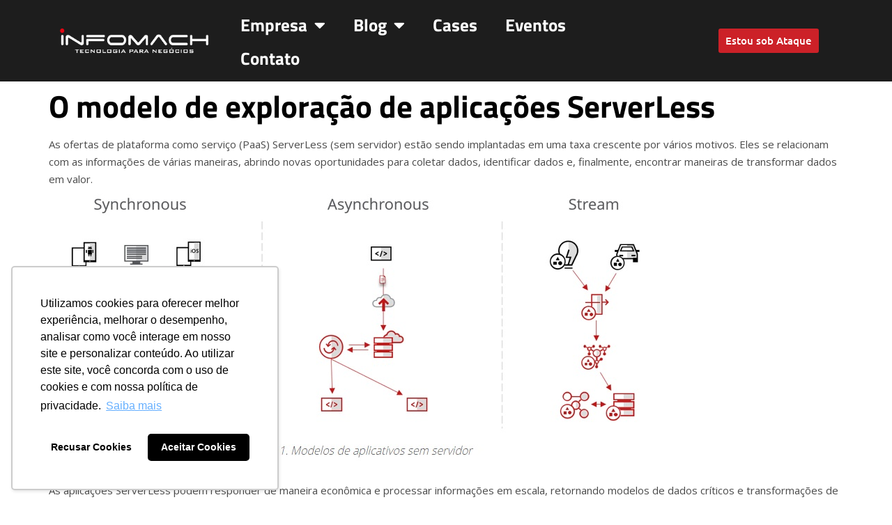

--- FILE ---
content_type: text/html; charset=UTF-8
request_url: https://www.infomach.com.br/o-modelo-de-exploracao-de-aplicacoes-serverless/
body_size: 20496
content:
<!doctype html>
<html lang="pt-BR">
<head><style>img.lazy{min-height:1px}</style><link href="https://www.infomach.com.br/wp-content/plugins/w3-total-cache/pub/js/lazyload.min.js" as="script">
	<meta charset="UTF-8">
	<meta name="viewport" content="width=device-width, initial-scale=1">
	<link rel="profile" href="https://gmpg.org/xfn/11">
	<script>
(()=>{var e={};e.g=function(){if("object"==typeof globalThis)return globalThis;try{return this||new Function("return this")()}catch(e){if("object"==typeof window)return window}}(),function({ampUrl:n,isCustomizePreview:t,isAmpDevMode:r,noampQueryVarName:o,noampQueryVarValue:s,disabledStorageKey:i,mobileUserAgents:a,regexRegex:c}){if("undefined"==typeof sessionStorage)return;const d=new RegExp(c);if(!a.some((e=>{const n=e.match(d);return!(!n||!new RegExp(n[1],n[2]).test(navigator.userAgent))||navigator.userAgent.includes(e)})))return;e.g.addEventListener("DOMContentLoaded",(()=>{const e=document.getElementById("amp-mobile-version-switcher");if(!e)return;e.hidden=!1;const n=e.querySelector("a[href]");n&&n.addEventListener("click",(()=>{sessionStorage.removeItem(i)}))}));const g=r&&["paired-browsing-non-amp","paired-browsing-amp"].includes(window.name);if(sessionStorage.getItem(i)||t||g)return;const u=new URL(location.href),m=new URL(n);m.hash=u.hash,u.searchParams.has(o)&&s===u.searchParams.get(o)?sessionStorage.setItem(i,"1"):m.href!==u.href&&(window.stop(),location.replace(m.href))}({"ampUrl":"https:\/\/www.infomach.com.br\/o-modelo-de-exploracao-de-aplicacoes-serverless\/?amp=1","noampQueryVarName":"noamp","noampQueryVarValue":"mobile","disabledStorageKey":"amp_mobile_redirect_disabled","mobileUserAgents":["Mobile","Android","Silk\/","Kindle","BlackBerry","Opera Mini","Opera Mobi"],"regexRegex":"^\\\/((?:.|\\n)+)\\\/([i]*)$","isCustomizePreview":false,"isAmpDevMode":false})})();
</script>
<meta name='robots' content='index, follow, max-image-preview:large, max-snippet:-1, max-video-preview:-1' />
	<style>img:is([sizes="auto" i], [sizes^="auto," i]) { contain-intrinsic-size: 3000px 1500px }</style>
	
	<!-- This site is optimized with the Yoast SEO plugin v25.9 - https://yoast.com/wordpress/plugins/seo/ -->
	<title>O modelo de exploração de aplicações ServerLess | Infomach</title>
	<meta name="description" content="Somos uma empresa Especialista em Segurança da Informação, Cloud &amp; Infraestrutura e Soluções em T.I. Ligue 0800 494 9001." />
	<link rel="canonical" href="https://www.infomach.com.br/o-modelo-de-exploracao-de-aplicacoes-serverless/" />
	<meta property="og:locale" content="pt_BR" />
	<meta property="og:type" content="article" />
	<meta property="og:title" content="O modelo de exploração de aplicações ServerLess | Infomach" />
	<meta property="og:description" content="Somos uma empresa Especialista em Segurança da Informação, Cloud &amp; Infraestrutura e Soluções em T.I. Ligue 0800 494 9001." />
	<meta property="og:url" content="https://www.infomach.com.br/o-modelo-de-exploracao-de-aplicacoes-serverless/" />
	<meta property="og:site_name" content="Infomach" />
	<meta property="article:publisher" content="https://www.facebook.com/infomach/" />
	<meta property="article:published_time" content="2019-02-14T15:59:29+00:00" />
	<meta property="article:modified_time" content="2022-10-26T12:48:06+00:00" />
	<meta property="og:image" content="https://www.infomach.com.br/wp-content/uploads/2019/02/segurancanuvemserverless.png" />
	<meta property="og:image:width" content="229" />
	<meta property="og:image:height" content="233" />
	<meta property="og:image:type" content="image/png" />
	<meta name="author" content="Infomach" />
	<meta name="twitter:card" content="summary_large_image" />
	<meta name="twitter:creator" content="@infomachbrasil" />
	<meta name="twitter:site" content="@infomachbrasil" />
	<meta name="twitter:label1" content="Escrito por" />
	<meta name="twitter:data1" content="Infomach" />
	<meta name="twitter:label2" content="Est. tempo de leitura" />
	<meta name="twitter:data2" content="4 minutos" />
	<script type="application/ld+json" class="yoast-schema-graph">{"@context":"https://schema.org","@graph":[{"@type":"Article","@id":"https://www.infomach.com.br/o-modelo-de-exploracao-de-aplicacoes-serverless/#article","isPartOf":{"@id":"https://www.infomach.com.br/o-modelo-de-exploracao-de-aplicacoes-serverless/"},"author":{"name":"Infomach","@id":"https://www.infomach.com.br/#/schema/person/8041edb45c373d206e11d765931cc81c"},"headline":"O modelo de exploração de aplicações ServerLess","datePublished":"2019-02-14T15:59:29+00:00","dateModified":"2022-10-26T12:48:06+00:00","mainEntityOfPage":{"@id":"https://www.infomach.com.br/o-modelo-de-exploracao-de-aplicacoes-serverless/"},"wordCount":775,"publisher":{"@id":"https://www.infomach.com.br/#organization"},"image":{"@id":"https://www.infomach.com.br/o-modelo-de-exploracao-de-aplicacoes-serverless/#primaryimage"},"thumbnailUrl":"https://www.infomach.com.br/wp-content/uploads/2019/02/segurancanuvemserverless.png","keywords":["Nuvem","Sem Servidor","ServerLess"],"articleSection":["Cloud - Nuvem","Segurança"],"inLanguage":"pt-BR"},{"@type":"WebPage","@id":"https://www.infomach.com.br/o-modelo-de-exploracao-de-aplicacoes-serverless/","url":"https://www.infomach.com.br/o-modelo-de-exploracao-de-aplicacoes-serverless/","name":"O modelo de exploração de aplicações ServerLess | Infomach","isPartOf":{"@id":"https://www.infomach.com.br/#website"},"primaryImageOfPage":{"@id":"https://www.infomach.com.br/o-modelo-de-exploracao-de-aplicacoes-serverless/#primaryimage"},"image":{"@id":"https://www.infomach.com.br/o-modelo-de-exploracao-de-aplicacoes-serverless/#primaryimage"},"thumbnailUrl":"https://www.infomach.com.br/wp-content/uploads/2019/02/segurancanuvemserverless.png","datePublished":"2019-02-14T15:59:29+00:00","dateModified":"2022-10-26T12:48:06+00:00","description":"Somos uma empresa Especialista em Segurança da Informação, Cloud & Infraestrutura e Soluções em T.I. Ligue 0800 494 9001.","breadcrumb":{"@id":"https://www.infomach.com.br/o-modelo-de-exploracao-de-aplicacoes-serverless/#breadcrumb"},"inLanguage":"pt-BR","potentialAction":[{"@type":"ReadAction","target":["https://www.infomach.com.br/o-modelo-de-exploracao-de-aplicacoes-serverless/"]}]},{"@type":"ImageObject","inLanguage":"pt-BR","@id":"https://www.infomach.com.br/o-modelo-de-exploracao-de-aplicacoes-serverless/#primaryimage","url":"https://www.infomach.com.br/wp-content/uploads/2019/02/segurancanuvemserverless.png","contentUrl":"https://www.infomach.com.br/wp-content/uploads/2019/02/segurancanuvemserverless.png","width":229,"height":233},{"@type":"BreadcrumbList","@id":"https://www.infomach.com.br/o-modelo-de-exploracao-de-aplicacoes-serverless/#breadcrumb","itemListElement":[{"@type":"ListItem","position":1,"name":"Início","item":"https://www.infomach.com.br/"},{"@type":"ListItem","position":2,"name":"Conteúdos","item":"https://www.infomach.com.br/conteudos2/"},{"@type":"ListItem","position":3,"name":"O modelo de exploração de aplicações ServerLess"}]},{"@type":"WebSite","@id":"https://www.infomach.com.br/#website","url":"https://www.infomach.com.br/","name":"Infomach","description":"Nuvem, Cibersegurança e Inteligência Artificial","publisher":{"@id":"https://www.infomach.com.br/#organization"},"potentialAction":[{"@type":"SearchAction","target":{"@type":"EntryPoint","urlTemplate":"https://www.infomach.com.br/?s={search_term_string}"},"query-input":{"@type":"PropertyValueSpecification","valueRequired":true,"valueName":"search_term_string"}}],"inLanguage":"pt-BR"},{"@type":"Organization","@id":"https://www.infomach.com.br/#organization","name":"Infomach Tecnologia para Negócios","url":"https://www.infomach.com.br/","logo":{"@type":"ImageObject","inLanguage":"pt-BR","@id":"https://www.infomach.com.br/#/schema/logo/image/","url":"https://www.infomach.com.br/wp-content/uploads/2018/04/02.png","contentUrl":"https://www.infomach.com.br/wp-content/uploads/2018/04/02.png","width":2748,"height":446,"caption":"Infomach Tecnologia para Negócios"},"image":{"@id":"https://www.infomach.com.br/#/schema/logo/image/"},"sameAs":["https://www.facebook.com/infomach/","https://x.com/infomachbrasil","https://www.instagram.com/infomach/","https://www.linkedin.com/company/infomach","https://www.youtube.com/channel/UCN33dYsIoCLEYiXyP_XeZWA"]},{"@type":"Person","@id":"https://www.infomach.com.br/#/schema/person/8041edb45c373d206e11d765931cc81c","name":"Infomach","image":{"@type":"ImageObject","inLanguage":"pt-BR","@id":"https://www.infomach.com.br/#/schema/person/image/","url":"https://secure.gravatar.com/avatar/b75c38e19a81c88c1dd7173088a7c86986a3bbc9315de06b50a9fb2d1f5eb3cc?s=96&d=mm&r=g","contentUrl":"https://secure.gravatar.com/avatar/b75c38e19a81c88c1dd7173088a7c86986a3bbc9315de06b50a9fb2d1f5eb3cc?s=96&d=mm&r=g","caption":"Infomach"},"url":"https://www.infomach.com.br/author/infomach-solucoes/"}]}</script>
	<!-- / Yoast SEO plugin. -->


<link rel='dns-prefetch' href='//js-na2.hs-scripts.com' />
<link rel='dns-prefetch' href='//www.googletagmanager.com' />
<link rel="alternate" type="application/rss+xml" title="Feed para Infomach &raquo;" href="https://www.infomach.com.br/feed/" />
<link rel="alternate" type="application/rss+xml" title="Feed de comentários para Infomach &raquo;" href="https://www.infomach.com.br/comments/feed/" />
<link rel="alternate" type="application/rss+xml" title="Feed de comentários para Infomach &raquo; O modelo de exploração de aplicações ServerLess" href="https://www.infomach.com.br/o-modelo-de-exploracao-de-aplicacoes-serverless/feed/" />
<script>
window._wpemojiSettings = {"baseUrl":"https:\/\/s.w.org\/images\/core\/emoji\/16.0.1\/72x72\/","ext":".png","svgUrl":"https:\/\/s.w.org\/images\/core\/emoji\/16.0.1\/svg\/","svgExt":".svg","source":{"concatemoji":"https:\/\/www.infomach.com.br\/wp-includes\/js\/wp-emoji-release.min.js"}};
/*! This file is auto-generated */
!function(s,n){var o,i,e;function c(e){try{var t={supportTests:e,timestamp:(new Date).valueOf()};sessionStorage.setItem(o,JSON.stringify(t))}catch(e){}}function p(e,t,n){e.clearRect(0,0,e.canvas.width,e.canvas.height),e.fillText(t,0,0);var t=new Uint32Array(e.getImageData(0,0,e.canvas.width,e.canvas.height).data),a=(e.clearRect(0,0,e.canvas.width,e.canvas.height),e.fillText(n,0,0),new Uint32Array(e.getImageData(0,0,e.canvas.width,e.canvas.height).data));return t.every(function(e,t){return e===a[t]})}function u(e,t){e.clearRect(0,0,e.canvas.width,e.canvas.height),e.fillText(t,0,0);for(var n=e.getImageData(16,16,1,1),a=0;a<n.data.length;a++)if(0!==n.data[a])return!1;return!0}function f(e,t,n,a){switch(t){case"flag":return n(e,"\ud83c\udff3\ufe0f\u200d\u26a7\ufe0f","\ud83c\udff3\ufe0f\u200b\u26a7\ufe0f")?!1:!n(e,"\ud83c\udde8\ud83c\uddf6","\ud83c\udde8\u200b\ud83c\uddf6")&&!n(e,"\ud83c\udff4\udb40\udc67\udb40\udc62\udb40\udc65\udb40\udc6e\udb40\udc67\udb40\udc7f","\ud83c\udff4\u200b\udb40\udc67\u200b\udb40\udc62\u200b\udb40\udc65\u200b\udb40\udc6e\u200b\udb40\udc67\u200b\udb40\udc7f");case"emoji":return!a(e,"\ud83e\udedf")}return!1}function g(e,t,n,a){var r="undefined"!=typeof WorkerGlobalScope&&self instanceof WorkerGlobalScope?new OffscreenCanvas(300,150):s.createElement("canvas"),o=r.getContext("2d",{willReadFrequently:!0}),i=(o.textBaseline="top",o.font="600 32px Arial",{});return e.forEach(function(e){i[e]=t(o,e,n,a)}),i}function t(e){var t=s.createElement("script");t.src=e,t.defer=!0,s.head.appendChild(t)}"undefined"!=typeof Promise&&(o="wpEmojiSettingsSupports",i=["flag","emoji"],n.supports={everything:!0,everythingExceptFlag:!0},e=new Promise(function(e){s.addEventListener("DOMContentLoaded",e,{once:!0})}),new Promise(function(t){var n=function(){try{var e=JSON.parse(sessionStorage.getItem(o));if("object"==typeof e&&"number"==typeof e.timestamp&&(new Date).valueOf()<e.timestamp+604800&&"object"==typeof e.supportTests)return e.supportTests}catch(e){}return null}();if(!n){if("undefined"!=typeof Worker&&"undefined"!=typeof OffscreenCanvas&&"undefined"!=typeof URL&&URL.createObjectURL&&"undefined"!=typeof Blob)try{var e="postMessage("+g.toString()+"("+[JSON.stringify(i),f.toString(),p.toString(),u.toString()].join(",")+"));",a=new Blob([e],{type:"text/javascript"}),r=new Worker(URL.createObjectURL(a),{name:"wpTestEmojiSupports"});return void(r.onmessage=function(e){c(n=e.data),r.terminate(),t(n)})}catch(e){}c(n=g(i,f,p,u))}t(n)}).then(function(e){for(var t in e)n.supports[t]=e[t],n.supports.everything=n.supports.everything&&n.supports[t],"flag"!==t&&(n.supports.everythingExceptFlag=n.supports.everythingExceptFlag&&n.supports[t]);n.supports.everythingExceptFlag=n.supports.everythingExceptFlag&&!n.supports.flag,n.DOMReady=!1,n.readyCallback=function(){n.DOMReady=!0}}).then(function(){return e}).then(function(){var e;n.supports.everything||(n.readyCallback(),(e=n.source||{}).concatemoji?t(e.concatemoji):e.wpemoji&&e.twemoji&&(t(e.twemoji),t(e.wpemoji)))}))}((window,document),window._wpemojiSettings);
</script>
<style id='wp-emoji-styles-inline-css'>

	img.wp-smiley, img.emoji {
		display: inline !important;
		border: none !important;
		box-shadow: none !important;
		height: 1em !important;
		width: 1em !important;
		margin: 0 0.07em !important;
		vertical-align: -0.1em !important;
		background: none !important;
		padding: 0 !important;
	}
</style>
<link rel='stylesheet' id='wp-block-library-css' href='https://www.infomach.com.br/wp-includes/css/dist/block-library/style.min.css' media='all' />
<style id='global-styles-inline-css'>
:root{--wp--preset--aspect-ratio--square: 1;--wp--preset--aspect-ratio--4-3: 4/3;--wp--preset--aspect-ratio--3-4: 3/4;--wp--preset--aspect-ratio--3-2: 3/2;--wp--preset--aspect-ratio--2-3: 2/3;--wp--preset--aspect-ratio--16-9: 16/9;--wp--preset--aspect-ratio--9-16: 9/16;--wp--preset--color--black: #000000;--wp--preset--color--cyan-bluish-gray: #abb8c3;--wp--preset--color--white: #ffffff;--wp--preset--color--pale-pink: #f78da7;--wp--preset--color--vivid-red: #cf2e2e;--wp--preset--color--luminous-vivid-orange: #ff6900;--wp--preset--color--luminous-vivid-amber: #fcb900;--wp--preset--color--light-green-cyan: #7bdcb5;--wp--preset--color--vivid-green-cyan: #00d084;--wp--preset--color--pale-cyan-blue: #8ed1fc;--wp--preset--color--vivid-cyan-blue: #0693e3;--wp--preset--color--vivid-purple: #9b51e0;--wp--preset--gradient--vivid-cyan-blue-to-vivid-purple: linear-gradient(135deg,rgba(6,147,227,1) 0%,rgb(155,81,224) 100%);--wp--preset--gradient--light-green-cyan-to-vivid-green-cyan: linear-gradient(135deg,rgb(122,220,180) 0%,rgb(0,208,130) 100%);--wp--preset--gradient--luminous-vivid-amber-to-luminous-vivid-orange: linear-gradient(135deg,rgba(252,185,0,1) 0%,rgba(255,105,0,1) 100%);--wp--preset--gradient--luminous-vivid-orange-to-vivid-red: linear-gradient(135deg,rgba(255,105,0,1) 0%,rgb(207,46,46) 100%);--wp--preset--gradient--very-light-gray-to-cyan-bluish-gray: linear-gradient(135deg,rgb(238,238,238) 0%,rgb(169,184,195) 100%);--wp--preset--gradient--cool-to-warm-spectrum: linear-gradient(135deg,rgb(74,234,220) 0%,rgb(151,120,209) 20%,rgb(207,42,186) 40%,rgb(238,44,130) 60%,rgb(251,105,98) 80%,rgb(254,248,76) 100%);--wp--preset--gradient--blush-light-purple: linear-gradient(135deg,rgb(255,206,236) 0%,rgb(152,150,240) 100%);--wp--preset--gradient--blush-bordeaux: linear-gradient(135deg,rgb(254,205,165) 0%,rgb(254,45,45) 50%,rgb(107,0,62) 100%);--wp--preset--gradient--luminous-dusk: linear-gradient(135deg,rgb(255,203,112) 0%,rgb(199,81,192) 50%,rgb(65,88,208) 100%);--wp--preset--gradient--pale-ocean: linear-gradient(135deg,rgb(255,245,203) 0%,rgb(182,227,212) 50%,rgb(51,167,181) 100%);--wp--preset--gradient--electric-grass: linear-gradient(135deg,rgb(202,248,128) 0%,rgb(113,206,126) 100%);--wp--preset--gradient--midnight: linear-gradient(135deg,rgb(2,3,129) 0%,rgb(40,116,252) 100%);--wp--preset--font-size--small: 13px;--wp--preset--font-size--medium: 20px;--wp--preset--font-size--large: 36px;--wp--preset--font-size--x-large: 42px;--wp--preset--spacing--20: 0.44rem;--wp--preset--spacing--30: 0.67rem;--wp--preset--spacing--40: 1rem;--wp--preset--spacing--50: 1.5rem;--wp--preset--spacing--60: 2.25rem;--wp--preset--spacing--70: 3.38rem;--wp--preset--spacing--80: 5.06rem;--wp--preset--shadow--natural: 6px 6px 9px rgba(0, 0, 0, 0.2);--wp--preset--shadow--deep: 12px 12px 50px rgba(0, 0, 0, 0.4);--wp--preset--shadow--sharp: 6px 6px 0px rgba(0, 0, 0, 0.2);--wp--preset--shadow--outlined: 6px 6px 0px -3px rgba(255, 255, 255, 1), 6px 6px rgba(0, 0, 0, 1);--wp--preset--shadow--crisp: 6px 6px 0px rgba(0, 0, 0, 1);}:root { --wp--style--global--content-size: 800px;--wp--style--global--wide-size: 1200px; }:where(body) { margin: 0; }.wp-site-blocks > .alignleft { float: left; margin-right: 2em; }.wp-site-blocks > .alignright { float: right; margin-left: 2em; }.wp-site-blocks > .aligncenter { justify-content: center; margin-left: auto; margin-right: auto; }:where(.wp-site-blocks) > * { margin-block-start: 24px; margin-block-end: 0; }:where(.wp-site-blocks) > :first-child { margin-block-start: 0; }:where(.wp-site-blocks) > :last-child { margin-block-end: 0; }:root { --wp--style--block-gap: 24px; }:root :where(.is-layout-flow) > :first-child{margin-block-start: 0;}:root :where(.is-layout-flow) > :last-child{margin-block-end: 0;}:root :where(.is-layout-flow) > *{margin-block-start: 24px;margin-block-end: 0;}:root :where(.is-layout-constrained) > :first-child{margin-block-start: 0;}:root :where(.is-layout-constrained) > :last-child{margin-block-end: 0;}:root :where(.is-layout-constrained) > *{margin-block-start: 24px;margin-block-end: 0;}:root :where(.is-layout-flex){gap: 24px;}:root :where(.is-layout-grid){gap: 24px;}.is-layout-flow > .alignleft{float: left;margin-inline-start: 0;margin-inline-end: 2em;}.is-layout-flow > .alignright{float: right;margin-inline-start: 2em;margin-inline-end: 0;}.is-layout-flow > .aligncenter{margin-left: auto !important;margin-right: auto !important;}.is-layout-constrained > .alignleft{float: left;margin-inline-start: 0;margin-inline-end: 2em;}.is-layout-constrained > .alignright{float: right;margin-inline-start: 2em;margin-inline-end: 0;}.is-layout-constrained > .aligncenter{margin-left: auto !important;margin-right: auto !important;}.is-layout-constrained > :where(:not(.alignleft):not(.alignright):not(.alignfull)){max-width: var(--wp--style--global--content-size);margin-left: auto !important;margin-right: auto !important;}.is-layout-constrained > .alignwide{max-width: var(--wp--style--global--wide-size);}body .is-layout-flex{display: flex;}.is-layout-flex{flex-wrap: wrap;align-items: center;}.is-layout-flex > :is(*, div){margin: 0;}body .is-layout-grid{display: grid;}.is-layout-grid > :is(*, div){margin: 0;}body{padding-top: 0px;padding-right: 0px;padding-bottom: 0px;padding-left: 0px;}a:where(:not(.wp-element-button)){text-decoration: underline;}:root :where(.wp-element-button, .wp-block-button__link){background-color: #32373c;border-width: 0;color: #fff;font-family: inherit;font-size: inherit;line-height: inherit;padding: calc(0.667em + 2px) calc(1.333em + 2px);text-decoration: none;}.has-black-color{color: var(--wp--preset--color--black) !important;}.has-cyan-bluish-gray-color{color: var(--wp--preset--color--cyan-bluish-gray) !important;}.has-white-color{color: var(--wp--preset--color--white) !important;}.has-pale-pink-color{color: var(--wp--preset--color--pale-pink) !important;}.has-vivid-red-color{color: var(--wp--preset--color--vivid-red) !important;}.has-luminous-vivid-orange-color{color: var(--wp--preset--color--luminous-vivid-orange) !important;}.has-luminous-vivid-amber-color{color: var(--wp--preset--color--luminous-vivid-amber) !important;}.has-light-green-cyan-color{color: var(--wp--preset--color--light-green-cyan) !important;}.has-vivid-green-cyan-color{color: var(--wp--preset--color--vivid-green-cyan) !important;}.has-pale-cyan-blue-color{color: var(--wp--preset--color--pale-cyan-blue) !important;}.has-vivid-cyan-blue-color{color: var(--wp--preset--color--vivid-cyan-blue) !important;}.has-vivid-purple-color{color: var(--wp--preset--color--vivid-purple) !important;}.has-black-background-color{background-color: var(--wp--preset--color--black) !important;}.has-cyan-bluish-gray-background-color{background-color: var(--wp--preset--color--cyan-bluish-gray) !important;}.has-white-background-color{background-color: var(--wp--preset--color--white) !important;}.has-pale-pink-background-color{background-color: var(--wp--preset--color--pale-pink) !important;}.has-vivid-red-background-color{background-color: var(--wp--preset--color--vivid-red) !important;}.has-luminous-vivid-orange-background-color{background-color: var(--wp--preset--color--luminous-vivid-orange) !important;}.has-luminous-vivid-amber-background-color{background-color: var(--wp--preset--color--luminous-vivid-amber) !important;}.has-light-green-cyan-background-color{background-color: var(--wp--preset--color--light-green-cyan) !important;}.has-vivid-green-cyan-background-color{background-color: var(--wp--preset--color--vivid-green-cyan) !important;}.has-pale-cyan-blue-background-color{background-color: var(--wp--preset--color--pale-cyan-blue) !important;}.has-vivid-cyan-blue-background-color{background-color: var(--wp--preset--color--vivid-cyan-blue) !important;}.has-vivid-purple-background-color{background-color: var(--wp--preset--color--vivid-purple) !important;}.has-black-border-color{border-color: var(--wp--preset--color--black) !important;}.has-cyan-bluish-gray-border-color{border-color: var(--wp--preset--color--cyan-bluish-gray) !important;}.has-white-border-color{border-color: var(--wp--preset--color--white) !important;}.has-pale-pink-border-color{border-color: var(--wp--preset--color--pale-pink) !important;}.has-vivid-red-border-color{border-color: var(--wp--preset--color--vivid-red) !important;}.has-luminous-vivid-orange-border-color{border-color: var(--wp--preset--color--luminous-vivid-orange) !important;}.has-luminous-vivid-amber-border-color{border-color: var(--wp--preset--color--luminous-vivid-amber) !important;}.has-light-green-cyan-border-color{border-color: var(--wp--preset--color--light-green-cyan) !important;}.has-vivid-green-cyan-border-color{border-color: var(--wp--preset--color--vivid-green-cyan) !important;}.has-pale-cyan-blue-border-color{border-color: var(--wp--preset--color--pale-cyan-blue) !important;}.has-vivid-cyan-blue-border-color{border-color: var(--wp--preset--color--vivid-cyan-blue) !important;}.has-vivid-purple-border-color{border-color: var(--wp--preset--color--vivid-purple) !important;}.has-vivid-cyan-blue-to-vivid-purple-gradient-background{background: var(--wp--preset--gradient--vivid-cyan-blue-to-vivid-purple) !important;}.has-light-green-cyan-to-vivid-green-cyan-gradient-background{background: var(--wp--preset--gradient--light-green-cyan-to-vivid-green-cyan) !important;}.has-luminous-vivid-amber-to-luminous-vivid-orange-gradient-background{background: var(--wp--preset--gradient--luminous-vivid-amber-to-luminous-vivid-orange) !important;}.has-luminous-vivid-orange-to-vivid-red-gradient-background{background: var(--wp--preset--gradient--luminous-vivid-orange-to-vivid-red) !important;}.has-very-light-gray-to-cyan-bluish-gray-gradient-background{background: var(--wp--preset--gradient--very-light-gray-to-cyan-bluish-gray) !important;}.has-cool-to-warm-spectrum-gradient-background{background: var(--wp--preset--gradient--cool-to-warm-spectrum) !important;}.has-blush-light-purple-gradient-background{background: var(--wp--preset--gradient--blush-light-purple) !important;}.has-blush-bordeaux-gradient-background{background: var(--wp--preset--gradient--blush-bordeaux) !important;}.has-luminous-dusk-gradient-background{background: var(--wp--preset--gradient--luminous-dusk) !important;}.has-pale-ocean-gradient-background{background: var(--wp--preset--gradient--pale-ocean) !important;}.has-electric-grass-gradient-background{background: var(--wp--preset--gradient--electric-grass) !important;}.has-midnight-gradient-background{background: var(--wp--preset--gradient--midnight) !important;}.has-small-font-size{font-size: var(--wp--preset--font-size--small) !important;}.has-medium-font-size{font-size: var(--wp--preset--font-size--medium) !important;}.has-large-font-size{font-size: var(--wp--preset--font-size--large) !important;}.has-x-large-font-size{font-size: var(--wp--preset--font-size--x-large) !important;}
:root :where(.wp-block-pullquote){font-size: 1.5em;line-height: 1.6;}
</style>
<link rel='stylesheet' id='contact-form-7-css' href='https://www.infomach.com.br/wp-content/plugins/contact-form-7/includes/css/styles.css' media='all' />
<link rel='stylesheet' id='hello-elementor-css' href='https://www.infomach.com.br/wp-content/themes/hello-elementor/assets/css/reset.css' media='all' />
<link rel='stylesheet' id='hello-elementor-theme-style-css' href='https://www.infomach.com.br/wp-content/themes/hello-elementor/assets/css/theme.css' media='all' />
<link rel='stylesheet' id='hello-elementor-header-footer-css' href='https://www.infomach.com.br/wp-content/themes/hello-elementor/assets/css/header-footer.css' media='all' />
<link rel='stylesheet' id='elementor-frontend-css' href='https://www.infomach.com.br/wp-content/plugins/elementor/assets/css/frontend.min.css' media='all' />
<link rel='stylesheet' id='widget-image-css' href='https://www.infomach.com.br/wp-content/plugins/elementor/assets/css/widget-image.min.css' media='all' />
<link rel='stylesheet' id='widget-nav-menu-css' href='https://www.infomach.com.br/wp-content/plugins/elementor-pro/assets/css/widget-nav-menu.min.css' media='all' />
<link rel='stylesheet' id='widget-spacer-css' href='https://www.infomach.com.br/wp-content/plugins/elementor/assets/css/widget-spacer.min.css' media='all' />
<link rel='stylesheet' id='widget-icon-list-css' href='https://www.infomach.com.br/wp-content/plugins/elementor/assets/css/widget-icon-list.min.css' media='all' />
<link rel='stylesheet' id='widget-heading-css' href='https://www.infomach.com.br/wp-content/plugins/elementor/assets/css/widget-heading.min.css' media='all' />
<link rel='stylesheet' id='elementor-icons-css' href='https://www.infomach.com.br/wp-content/plugins/elementor/assets/lib/eicons/css/elementor-icons.min.css' media='all' />
<link rel='stylesheet' id='elementor-post-10-css' href='https://www.infomach.com.br/wp-content/uploads/elementor/css/post-10.css' media='all' />
<link rel='stylesheet' id='elementor-post-12889-css' href='https://www.infomach.com.br/wp-content/uploads/elementor/css/post-12889.css' media='all' />
<link rel='stylesheet' id='elementor-post-141-css' href='https://www.infomach.com.br/wp-content/uploads/elementor/css/post-141.css' media='all' />
<link rel='stylesheet' id='cryout-serious-slider-style-css' href='https://www.infomach.com.br/wp-content/plugins/cryout-serious-slider/resources/style.css' media='all' />
<link rel='stylesheet' id='eael-general-css' href='https://www.infomach.com.br/wp-content/plugins/essential-addons-for-elementor-lite/assets/front-end/css/view/general.min.css' media='all' />
<link rel='stylesheet' id='elementor-gf-local-ubuntu-css' href='https://www.infomach.com.br/wp-content/uploads/elementor/google-fonts/css/ubuntu.css' media='all' />
<link rel='stylesheet' id='elementor-gf-local-opensans-css' href='https://www.infomach.com.br/wp-content/uploads/elementor/google-fonts/css/opensans.css' media='all' />
<link rel='stylesheet' id='elementor-gf-local-titilliumweb-css' href='https://www.infomach.com.br/wp-content/uploads/elementor/google-fonts/css/titilliumweb.css' media='all' />
<link rel='stylesheet' id='elementor-icons-shared-0-css' href='https://www.infomach.com.br/wp-content/plugins/elementor/assets/lib/font-awesome/css/fontawesome.min.css' media='all' />
<link rel='stylesheet' id='elementor-icons-fa-solid-css' href='https://www.infomach.com.br/wp-content/plugins/elementor/assets/lib/font-awesome/css/solid.min.css' media='all' />
<link rel='stylesheet' id='elementor-icons-fa-regular-css' href='https://www.infomach.com.br/wp-content/plugins/elementor/assets/lib/font-awesome/css/regular.min.css' media='all' />
<link rel='stylesheet' id='elementor-icons-fa-brands-css' href='https://www.infomach.com.br/wp-content/plugins/elementor/assets/lib/font-awesome/css/brands.min.css' media='all' />
<script src="https://www.infomach.com.br/wp-includes/js/jquery/jquery.min.js" id="jquery-core-js"></script>
<script src="https://www.infomach.com.br/wp-includes/js/jquery/jquery-migrate.min.js" id="jquery-migrate-js"></script>
<script src="https://www.infomach.com.br/wp-content/plugins/cryout-serious-slider/resources/jquery.mobile.custom.min.js" id="cryout-serious-slider-jquerymobile-js"></script>
<script src="https://www.infomach.com.br/wp-content/plugins/cryout-serious-slider/resources/slider.js" id="cryout-serious-slider-script-js"></script>

<!-- Snippet da etiqueta do Google (gtag.js) adicionado pelo Site Kit -->
<!-- Snippet do Google Análises adicionado pelo Site Kit -->
<script src="https://www.googletagmanager.com/gtag/js?id=GT-NFRJZZZX" id="google_gtagjs-js" async></script>
<script id="google_gtagjs-js-after">
window.dataLayer = window.dataLayer || [];function gtag(){dataLayer.push(arguments);}
gtag("set","linker",{"domains":["www.infomach.com.br"]});
gtag("js", new Date());
gtag("set", "developer_id.dZTNiMT", true);
gtag("config", "GT-NFRJZZZX");
</script>
<script id="whp2573front.js4801-js-extra">
var whp_local_data = {"add_url":"https:\/\/www.infomach.com.br\/wp-admin\/post-new.php?post_type=event","ajaxurl":"https:\/\/www.infomach.com.br\/wp-admin\/admin-ajax.php"};
</script>
<script src="https://www.infomach.com.br/wp-content/plugins/wp-security-hardening/modules/js/front.js" id="whp2573front.js4801-js"></script>
<link rel="https://api.w.org/" href="https://www.infomach.com.br/wp-json/" /><link rel="alternate" title="JSON" type="application/json" href="https://www.infomach.com.br/wp-json/wp/v2/posts/3355" /><link rel="EditURI" type="application/rsd+xml" title="RSD" href="https://www.infomach.com.br/xmlrpc.php?rsd" />

<link rel='shortlink' href='https://www.infomach.com.br/?p=3355' />
<link rel="alternate" title="oEmbed (JSON)" type="application/json+oembed" href="https://www.infomach.com.br/wp-json/oembed/1.0/embed?url=https%3A%2F%2Fwww.infomach.com.br%2Fo-modelo-de-exploracao-de-aplicacoes-serverless%2F" />
<link rel="alternate" title="oEmbed (XML)" type="text/xml+oembed" href="https://www.infomach.com.br/wp-json/oembed/1.0/embed?url=https%3A%2F%2Fwww.infomach.com.br%2Fo-modelo-de-exploracao-de-aplicacoes-serverless%2F&#038;format=xml" />
<meta name="generator" content="Site Kit by Google 1.161.0" />			<!-- DO NOT COPY THIS SNIPPET! Start of Page Analytics Tracking for HubSpot WordPress plugin v11.3.21-->
			<script class="hsq-set-content-id" data-content-id="blog-post">
				var _hsq = _hsq || [];
				_hsq.push(["setContentType", "blog-post"]);
			</script>
			<!-- DO NOT COPY THIS SNIPPET! End of Page Analytics Tracking for HubSpot WordPress plugin -->
			<link rel="alternate" type="text/html" media="only screen and (max-width: 640px)" href="https://www.infomach.com.br/o-modelo-de-exploracao-de-aplicacoes-serverless/?amp=1"><meta name="generator" content="Elementor 3.32.0; features: additional_custom_breakpoints; settings: css_print_method-external, google_font-enabled, font_display-auto">

<!-- Meta Pixel Code -->
<script type='text/javascript'>
!function(f,b,e,v,n,t,s){if(f.fbq)return;n=f.fbq=function(){n.callMethod?
n.callMethod.apply(n,arguments):n.queue.push(arguments)};if(!f._fbq)f._fbq=n;
n.push=n;n.loaded=!0;n.version='2.0';n.queue=[];t=b.createElement(e);t.async=!0;
t.src=v;s=b.getElementsByTagName(e)[0];s.parentNode.insertBefore(t,s)}(window,
document,'script','https://connect.facebook.net/en_US/fbevents.js');
</script>
<!-- End Meta Pixel Code -->
<script type='text/javascript'>var url = window.location.origin + '?ob=open-bridge';
            fbq('set', 'openbridge', '664030944004955', url);
fbq('init', '664030944004955', {}, {
    "agent": "wordpress-6.8.2-4.1.5"
})</script><script type='text/javascript'>
    fbq('track', 'PageView', []);
  </script>			<style>
				.e-con.e-parent:nth-of-type(n+4):not(.e-lazyloaded):not(.e-no-lazyload),
				.e-con.e-parent:nth-of-type(n+4):not(.e-lazyloaded):not(.e-no-lazyload) * {
					background-image: none !important;
				}
				@media screen and (max-height: 1024px) {
					.e-con.e-parent:nth-of-type(n+3):not(.e-lazyloaded):not(.e-no-lazyload),
					.e-con.e-parent:nth-of-type(n+3):not(.e-lazyloaded):not(.e-no-lazyload) * {
						background-image: none !important;
					}
				}
				@media screen and (max-height: 640px) {
					.e-con.e-parent:nth-of-type(n+2):not(.e-lazyloaded):not(.e-no-lazyload),
					.e-con.e-parent:nth-of-type(n+2):not(.e-lazyloaded):not(.e-no-lazyload) * {
						background-image: none !important;
					}
				}
			</style>
			<link rel="amphtml" href="https://www.infomach.com.br/o-modelo-de-exploracao-de-aplicacoes-serverless/?amp=1">
<!-- Snippet do Gerenciador de Tags do Google adicionado pelo Site Kit -->
<script>
			( function( w, d, s, l, i ) {
				w[l] = w[l] || [];
				w[l].push( {'gtm.start': new Date().getTime(), event: 'gtm.js'} );
				var f = d.getElementsByTagName( s )[0],
					j = d.createElement( s ), dl = l != 'dataLayer' ? '&l=' + l : '';
				j.async = true;
				j.src = 'https://www.googletagmanager.com/gtm.js?id=' + i + dl;
				f.parentNode.insertBefore( j, f );
			} )( window, document, 'script', 'dataLayer', 'GTM-5WKWLBGT' );
			
</script>

<!-- Fim do código do Google Tag Manager adicionado pelo Site Kit -->
<style>#amp-mobile-version-switcher{left:0;position:absolute;width:100%;z-index:100}#amp-mobile-version-switcher>a{background-color:#444;border:0;color:#eaeaea;display:block;font-family:-apple-system,BlinkMacSystemFont,Segoe UI,Roboto,Oxygen-Sans,Ubuntu,Cantarell,Helvetica Neue,sans-serif;font-size:16px;font-weight:600;padding:15px 0;text-align:center;-webkit-text-decoration:none;text-decoration:none}#amp-mobile-version-switcher>a:active,#amp-mobile-version-switcher>a:focus,#amp-mobile-version-switcher>a:hover{-webkit-text-decoration:underline;text-decoration:underline}</style><link rel="icon" href="https://www.infomach.com.br/wp-content/uploads/2025/09/cropped-logo-50x50-branca-32x32.png" sizes="32x32" />
<link rel="icon" href="https://www.infomach.com.br/wp-content/uploads/2025/09/cropped-logo-50x50-branca-192x192.png" sizes="192x192" />
<link rel="apple-touch-icon" href="https://www.infomach.com.br/wp-content/uploads/2025/09/cropped-logo-50x50-branca-180x180.png" />
<meta name="msapplication-TileImage" content="https://www.infomach.com.br/wp-content/uploads/2025/09/cropped-logo-50x50-branca-270x270.png" />
		<style id="wp-custom-css">
			html {
  scroll-behavior: smooth;
}


h3 .elementor-post__title{
	margin-top: -20px !important;
}

.elementor-8605 .elementor-element.elementor-element-867ac4c .elementor-post__text{
	margin-top: 0 !important;
}

nav.elementor-pagination{
	margin-top: 30px;
}

.seriousslider-control{
	background: none !important;
}

.eael-tabs-nav {
	border: 1px solid #dddddd !important;
}

.seriousslider-button{
	padding: 5px importante;
}

#beneficio-selecionado{
	margin-top: 0;
	margin-bottom: 0;
	transition: ease-in-out 0.5s;
}

#beneficio-selecionado:hover{
	margin-top: -10px;
	margin-bottom: 10px;
	transition: ease-in-out 0.5s;
}

h1 {
	color: #000000 !important;
}		</style>
		</head>
<body class="wp-singular post-template-default single single-post postid-3355 single-format-standard wp-custom-logo wp-embed-responsive wp-theme-hello-elementor hello-elementor-default elementor-default elementor-kit-10">

		<!-- Snippet do Gerenciador de Etiqueta do Google (noscript) adicionado pelo Site Kit -->
		<noscript>
			<iframe src="https://www.googletagmanager.com/ns.html?id=GTM-5WKWLBGT" height="0" width="0" style="display:none;visibility:hidden"></iframe>
		</noscript>
		<!-- Fim do código do Google Tag Manager  (noscript) adicionado pelo Site Kit -->
		
<!-- Meta Pixel Code -->
<noscript>
<img class="lazy" height="1" width="1" style="display:none" alt="fbpx"
src="data:image/svg+xml,%3Csvg%20xmlns='http://www.w3.org/2000/svg'%20viewBox='0%200%201%201'%3E%3C/svg%3E" data-src="https://www.facebook.com/tr?id=664030944004955&ev=PageView&noscript=1" />
</noscript>
<!-- End Meta Pixel Code -->

<a class="skip-link screen-reader-text" href="#content">Ir para o conteúdo</a>

		<header data-elementor-type="header" data-elementor-id="12889" class="elementor elementor-12889 elementor-location-header" data-elementor-post-type="elementor_library">
					<section class="elementor-section elementor-top-section elementor-element elementor-element-9f5f318 elementor-reverse-mobile elementor-section-boxed elementor-section-height-default elementor-section-height-default" data-id="9f5f318" data-element_type="section" data-settings="{&quot;background_background&quot;:&quot;classic&quot;}">
						<div class="elementor-container elementor-column-gap-default">
					<div class="elementor-column elementor-col-33 elementor-top-column elementor-element elementor-element-1afdfa7" data-id="1afdfa7" data-element_type="column">
			<div class="elementor-widget-wrap elementor-element-populated">
						<div class="elementor-element elementor-element-3f1ceaf elementor-widget__width-initial elementor-widget-mobile__width-initial elementor-widget elementor-widget-theme-site-logo elementor-widget-image" data-id="3f1ceaf" data-element_type="widget" data-widget_type="theme-site-logo.default">
				<div class="elementor-widget-container">
											<a href="https://www.infomach.com.br">
			<img fetchpriority="high" width="625" height="167" src="data:image/svg+xml,%3Csvg%20xmlns='http://www.w3.org/2000/svg'%20viewBox='0%200%20625%20167'%3E%3C/svg%3E" data-src="https://www.infomach.com.br/wp-content/uploads/2020/09/Logo-Infomach-Branca.png" class="attachment-medium_large size-medium_large wp-image-2520 lazy" alt="" data-srcset="https://www.infomach.com.br/wp-content/uploads/2020/09/Logo-Infomach-Branca.png 625w, https://www.infomach.com.br/wp-content/uploads/2020/09/Logo-Infomach-Branca-300x80.png 300w" data-sizes="(max-width: 625px) 100vw, 625px" />				</a>
											</div>
				</div>
					</div>
		</div>
				<div class="elementor-column elementor-col-33 elementor-top-column elementor-element elementor-element-111ac95" data-id="111ac95" data-element_type="column">
			<div class="elementor-widget-wrap elementor-element-populated">
						<div class="elementor-element elementor-element-4c496eb elementor-widget__width-initial elementor-widget-mobile__width-initial elementor-nav-menu--dropdown-tablet elementor-nav-menu__text-align-aside elementor-nav-menu--toggle elementor-nav-menu--burger elementor-widget elementor-widget-nav-menu" data-id="4c496eb" data-element_type="widget" data-settings="{&quot;layout&quot;:&quot;horizontal&quot;,&quot;submenu_icon&quot;:{&quot;value&quot;:&quot;&lt;i class=\&quot;fas fa-caret-down\&quot; aria-hidden=\&quot;true\&quot;&gt;&lt;\/i&gt;&quot;,&quot;library&quot;:&quot;fa-solid&quot;},&quot;toggle&quot;:&quot;burger&quot;}" data-widget_type="nav-menu.default">
				<div class="elementor-widget-container">
								<nav aria-label="Menu" class="elementor-nav-menu--main elementor-nav-menu__container elementor-nav-menu--layout-horizontal e--pointer-underline e--animation-fade">
				<ul id="menu-1-4c496eb" class="elementor-nav-menu"><li class="menu-item menu-item-type-post_type menu-item-object-page menu-item-has-children menu-item-12826"><a href="https://www.infomach.com.br/quem-somos/" class="elementor-item">Empresa</a>
<ul class="sub-menu elementor-nav-menu--dropdown">
	<li class="menu-item menu-item-type-post_type menu-item-object-page menu-item-13833"><a href="https://www.infomach.com.br/quem-somos/" class="elementor-sub-item">Quem Somos</a></li>
	<li class="menu-item menu-item-type-custom menu-item-object-custom menu-item-222"><a href="https://info.infomach.com.br/trabalhe-conosco" class="elementor-sub-item">Trabalhe Conosco</a></li>
	<li class="menu-item menu-item-type-post_type menu-item-object-page menu-item-163"><a href="https://www.infomach.com.br/suporte/" class="elementor-sub-item">Suporte</a></li>
	<li class="menu-item menu-item-type-post_type menu-item-object-page menu-item-9883"><a href="https://www.infomach.com.br/politica-de-privacidade-de-dados-da-infomach/" class="elementor-sub-item">Política de Privacidade de Dados</a></li>
	<li class="menu-item menu-item-type-post_type menu-item-object-page menu-item-16396"><a href="https://www.infomach.com.br/codigo-de-conduta-e-etica/" class="elementor-sub-item">Código de Conduta e Ética da Infomach</a></li>
	<li class="menu-item menu-item-type-post_type menu-item-object-page menu-item-16394"><a href="https://www.infomach.com.br/canal-de-privaciodade/" class="elementor-sub-item">Canal de Privacidade da Infomach</a></li>
	<li class="menu-item menu-item-type-post_type menu-item-object-page menu-item-16395"><a href="https://www.infomach.com.br/canal-de-denuncia/" class="elementor-sub-item">Canal de Denúncia da Infomach</a></li>
</ul>
</li>
<li class="menu-item menu-item-type-post_type menu-item-object-page menu-item-has-children menu-item-8941"><a href="https://www.infomach.com.br/conteudos/" class="elementor-item">Blog</a>
<ul class="sub-menu elementor-nav-menu--dropdown">
	<li class="menu-item menu-item-type-taxonomy menu-item-object-category current-post-ancestor current-menu-parent current-post-parent menu-item-has-children menu-item-15818"><a href="https://www.infomach.com.br/categoria/cloud-nuvem/" class="elementor-sub-item">Cloud &#8211; Nuvem</a>
	<ul class="sub-menu elementor-nav-menu--dropdown">
		<li class="menu-item menu-item-type-taxonomy menu-item-object-category menu-item-15823"><a href="https://www.infomach.com.br/categoria/cloud-nuvem/armazenamento/" class="elementor-sub-item">Armazenamento</a></li>
		<li class="menu-item menu-item-type-taxonomy menu-item-object-category menu-item-15824"><a href="https://www.infomach.com.br/categoria/cloud-nuvem/billing/" class="elementor-sub-item">Billing</a></li>
		<li class="menu-item menu-item-type-taxonomy menu-item-object-category menu-item-15825"><a href="https://www.infomach.com.br/categoria/cloud-nuvem/infraestrutura/" class="elementor-sub-item">Infraestrutura</a></li>
		<li class="menu-item menu-item-type-taxonomy menu-item-object-category menu-item-15826"><a href="https://www.infomach.com.br/categoria/cloud-nuvem/migracao/" class="elementor-sub-item">Migração</a></li>
		<li class="menu-item menu-item-type-taxonomy menu-item-object-category menu-item-15827"><a href="https://www.infomach.com.br/categoria/cloud-nuvem/modernizacao/" class="elementor-sub-item">Modernização</a></li>
		<li class="menu-item menu-item-type-taxonomy menu-item-object-category menu-item-15828"><a href="https://www.infomach.com.br/categoria/cloud-nuvem/monitoramento/" class="elementor-sub-item">Monitoramento</a></li>
		<li class="menu-item menu-item-type-taxonomy menu-item-object-category menu-item-15829"><a href="https://www.infomach.com.br/categoria/cloud-nuvem/sustentacao/" class="elementor-sub-item">Sustentação</a></li>
		<li class="menu-item menu-item-type-taxonomy menu-item-object-category menu-item-15830"><a href="https://www.infomach.com.br/categoria/cloud-nuvem/transformacao-digital/" class="elementor-sub-item">Transformação Digital</a></li>
		<li class="menu-item menu-item-type-taxonomy menu-item-object-category menu-item-15831"><a href="https://www.infomach.com.br/categoria/cloud-nuvem/vmware/" class="elementor-sub-item">VMware</a></li>
		<li class="menu-item menu-item-type-taxonomy menu-item-object-category menu-item-15832"><a href="https://www.infomach.com.br/categoria/cloud-nuvem/windows-server/" class="elementor-sub-item">Windows Server</a></li>
	</ul>
</li>
	<li class="menu-item menu-item-type-taxonomy menu-item-object-category current-post-ancestor current-menu-parent current-post-parent menu-item-has-children menu-item-15822"><a href="https://www.infomach.com.br/categoria/seguranca/" class="elementor-sub-item">Segurança</a>
	<ul class="sub-menu elementor-nav-menu--dropdown">
		<li class="menu-item menu-item-type-taxonomy menu-item-object-category menu-item-15844"><a href="https://www.infomach.com.br/categoria/seguranca/antivirus-endpoint/" class="elementor-sub-item">Antivírus &#8211; Endpoint</a></li>
		<li class="menu-item menu-item-type-taxonomy menu-item-object-category menu-item-15845"><a href="https://www.infomach.com.br/categoria/seguranca/backup/" class="elementor-sub-item">Backup</a></li>
		<li class="menu-item menu-item-type-taxonomy menu-item-object-category menu-item-15846"><a href="https://www.infomach.com.br/categoria/seguranca/conectividade/" class="elementor-sub-item">Conectividade</a></li>
		<li class="menu-item menu-item-type-taxonomy menu-item-object-category menu-item-15847"><a href="https://www.infomach.com.br/categoria/seguranca/next-generation-firewall/" class="elementor-sub-item">Next Generation Firewall</a></li>
		<li class="menu-item menu-item-type-taxonomy menu-item-object-category menu-item-15848"><a href="https://www.infomach.com.br/categoria/seguranca/pentest/" class="elementor-sub-item">Pentest</a></li>
		<li class="menu-item menu-item-type-taxonomy menu-item-object-category menu-item-15849"><a href="https://www.infomach.com.br/categoria/seguranca/protecao-de-dados/" class="elementor-sub-item">Proteção de Dados</a></li>
	</ul>
</li>
	<li class="menu-item menu-item-type-taxonomy menu-item-object-category menu-item-has-children menu-item-15819"><a href="https://www.infomach.com.br/categoria/inteligencia-artificial/" class="elementor-sub-item">Inteligência Artificial</a>
	<ul class="sub-menu elementor-nav-menu--dropdown">
		<li class="menu-item menu-item-type-taxonomy menu-item-object-category menu-item-15851"><a href="https://www.infomach.com.br/categoria/inteligencia-artificial/data-analytics/" class="elementor-sub-item">Data Analytics</a></li>
	</ul>
</li>
	<li class="menu-item menu-item-type-taxonomy menu-item-object-category menu-item-15820"><a href="https://www.infomach.com.br/categoria/lgpd/" class="elementor-sub-item">LGPD</a></li>
	<li class="menu-item menu-item-type-taxonomy menu-item-object-category menu-item-has-children menu-item-15821"><a href="https://www.infomach.com.br/categoria/segmentos/" class="elementor-sub-item">Segmentos</a>
	<ul class="sub-menu elementor-nav-menu--dropdown">
		<li class="menu-item menu-item-type-taxonomy menu-item-object-category menu-item-15833"><a href="https://www.infomach.com.br/categoria/segmentos/segmento-agro/" class="elementor-sub-item">Agro</a></li>
		<li class="menu-item menu-item-type-taxonomy menu-item-object-category menu-item-15834"><a href="https://www.infomach.com.br/categoria/segmentos/segmento-construcao-engenharia/" class="elementor-sub-item">Construção &#8211; Engenharia</a></li>
		<li class="menu-item menu-item-type-taxonomy menu-item-object-category menu-item-15835"><a href="https://www.infomach.com.br/categoria/segmentos/segmento-educacao/" class="elementor-sub-item">Educação</a></li>
		<li class="menu-item menu-item-type-taxonomy menu-item-object-category menu-item-15836"><a href="https://www.infomach.com.br/categoria/segmentos/segmento-financeiro/" class="elementor-sub-item">Financeiro</a></li>
		<li class="menu-item menu-item-type-taxonomy menu-item-object-category menu-item-15837"><a href="https://www.infomach.com.br/categoria/segmentos/segmento-industria/" class="elementor-sub-item">Indústria</a></li>
		<li class="menu-item menu-item-type-taxonomy menu-item-object-category menu-item-15838"><a href="https://www.infomach.com.br/categoria/segmentos/segmento-juridico/" class="elementor-sub-item">Jurídico</a></li>
		<li class="menu-item menu-item-type-taxonomy menu-item-object-category menu-item-15839"><a href="https://www.infomach.com.br/categoria/segmentos/segmento-logistica/" class="elementor-sub-item">Logística</a></li>
		<li class="menu-item menu-item-type-taxonomy menu-item-object-category menu-item-15840"><a href="https://www.infomach.com.br/categoria/segmentos/segmento-orgaos-publicos/" class="elementor-sub-item">Órgãos Públicos</a></li>
		<li class="menu-item menu-item-type-taxonomy menu-item-object-category menu-item-15841"><a href="https://www.infomach.com.br/categoria/segmentos/segmento-saude/" class="elementor-sub-item">Saúde</a></li>
		<li class="menu-item menu-item-type-taxonomy menu-item-object-category menu-item-15842"><a href="https://www.infomach.com.br/categoria/segmentos/segmento-tecnologia/" class="elementor-sub-item">Tecnologia</a></li>
		<li class="menu-item menu-item-type-taxonomy menu-item-object-category menu-item-15843"><a href="https://www.infomach.com.br/categoria/segmentos/segmento-varejo/" class="elementor-sub-item">Varejo</a></li>
	</ul>
</li>
</ul>
</li>
<li class="menu-item menu-item-type-post_type menu-item-object-page menu-item-15062"><a href="https://www.infomach.com.br/casos-de-sucesso/" class="elementor-item">Cases</a></li>
<li class="menu-item menu-item-type-post_type menu-item-object-page menu-item-15500"><a href="https://www.infomach.com.br/eventos/" class="elementor-item">Eventos</a></li>
<li class="menu-item menu-item-type-custom menu-item-object-custom menu-item-16400"><a href="https://info.infomach.com.br/contato" class="elementor-item">Contato</a></li>
</ul>			</nav>
					<div class="elementor-menu-toggle" role="button" tabindex="0" aria-label="Alternar menu" aria-expanded="false">
			<i aria-hidden="true" role="presentation" class="elementor-menu-toggle__icon--open eicon-menu-bar"></i><i aria-hidden="true" role="presentation" class="elementor-menu-toggle__icon--close eicon-close"></i>		</div>
					<nav class="elementor-nav-menu--dropdown elementor-nav-menu__container" aria-hidden="true">
				<ul id="menu-2-4c496eb" class="elementor-nav-menu"><li class="menu-item menu-item-type-post_type menu-item-object-page menu-item-has-children menu-item-12826"><a href="https://www.infomach.com.br/quem-somos/" class="elementor-item" tabindex="-1">Empresa</a>
<ul class="sub-menu elementor-nav-menu--dropdown">
	<li class="menu-item menu-item-type-post_type menu-item-object-page menu-item-13833"><a href="https://www.infomach.com.br/quem-somos/" class="elementor-sub-item" tabindex="-1">Quem Somos</a></li>
	<li class="menu-item menu-item-type-custom menu-item-object-custom menu-item-222"><a href="https://info.infomach.com.br/trabalhe-conosco" class="elementor-sub-item" tabindex="-1">Trabalhe Conosco</a></li>
	<li class="menu-item menu-item-type-post_type menu-item-object-page menu-item-163"><a href="https://www.infomach.com.br/suporte/" class="elementor-sub-item" tabindex="-1">Suporte</a></li>
	<li class="menu-item menu-item-type-post_type menu-item-object-page menu-item-9883"><a href="https://www.infomach.com.br/politica-de-privacidade-de-dados-da-infomach/" class="elementor-sub-item" tabindex="-1">Política de Privacidade de Dados</a></li>
	<li class="menu-item menu-item-type-post_type menu-item-object-page menu-item-16396"><a href="https://www.infomach.com.br/codigo-de-conduta-e-etica/" class="elementor-sub-item" tabindex="-1">Código de Conduta e Ética da Infomach</a></li>
	<li class="menu-item menu-item-type-post_type menu-item-object-page menu-item-16394"><a href="https://www.infomach.com.br/canal-de-privaciodade/" class="elementor-sub-item" tabindex="-1">Canal de Privacidade da Infomach</a></li>
	<li class="menu-item menu-item-type-post_type menu-item-object-page menu-item-16395"><a href="https://www.infomach.com.br/canal-de-denuncia/" class="elementor-sub-item" tabindex="-1">Canal de Denúncia da Infomach</a></li>
</ul>
</li>
<li class="menu-item menu-item-type-post_type menu-item-object-page menu-item-has-children menu-item-8941"><a href="https://www.infomach.com.br/conteudos/" class="elementor-item" tabindex="-1">Blog</a>
<ul class="sub-menu elementor-nav-menu--dropdown">
	<li class="menu-item menu-item-type-taxonomy menu-item-object-category current-post-ancestor current-menu-parent current-post-parent menu-item-has-children menu-item-15818"><a href="https://www.infomach.com.br/categoria/cloud-nuvem/" class="elementor-sub-item" tabindex="-1">Cloud &#8211; Nuvem</a>
	<ul class="sub-menu elementor-nav-menu--dropdown">
		<li class="menu-item menu-item-type-taxonomy menu-item-object-category menu-item-15823"><a href="https://www.infomach.com.br/categoria/cloud-nuvem/armazenamento/" class="elementor-sub-item" tabindex="-1">Armazenamento</a></li>
		<li class="menu-item menu-item-type-taxonomy menu-item-object-category menu-item-15824"><a href="https://www.infomach.com.br/categoria/cloud-nuvem/billing/" class="elementor-sub-item" tabindex="-1">Billing</a></li>
		<li class="menu-item menu-item-type-taxonomy menu-item-object-category menu-item-15825"><a href="https://www.infomach.com.br/categoria/cloud-nuvem/infraestrutura/" class="elementor-sub-item" tabindex="-1">Infraestrutura</a></li>
		<li class="menu-item menu-item-type-taxonomy menu-item-object-category menu-item-15826"><a href="https://www.infomach.com.br/categoria/cloud-nuvem/migracao/" class="elementor-sub-item" tabindex="-1">Migração</a></li>
		<li class="menu-item menu-item-type-taxonomy menu-item-object-category menu-item-15827"><a href="https://www.infomach.com.br/categoria/cloud-nuvem/modernizacao/" class="elementor-sub-item" tabindex="-1">Modernização</a></li>
		<li class="menu-item menu-item-type-taxonomy menu-item-object-category menu-item-15828"><a href="https://www.infomach.com.br/categoria/cloud-nuvem/monitoramento/" class="elementor-sub-item" tabindex="-1">Monitoramento</a></li>
		<li class="menu-item menu-item-type-taxonomy menu-item-object-category menu-item-15829"><a href="https://www.infomach.com.br/categoria/cloud-nuvem/sustentacao/" class="elementor-sub-item" tabindex="-1">Sustentação</a></li>
		<li class="menu-item menu-item-type-taxonomy menu-item-object-category menu-item-15830"><a href="https://www.infomach.com.br/categoria/cloud-nuvem/transformacao-digital/" class="elementor-sub-item" tabindex="-1">Transformação Digital</a></li>
		<li class="menu-item menu-item-type-taxonomy menu-item-object-category menu-item-15831"><a href="https://www.infomach.com.br/categoria/cloud-nuvem/vmware/" class="elementor-sub-item" tabindex="-1">VMware</a></li>
		<li class="menu-item menu-item-type-taxonomy menu-item-object-category menu-item-15832"><a href="https://www.infomach.com.br/categoria/cloud-nuvem/windows-server/" class="elementor-sub-item" tabindex="-1">Windows Server</a></li>
	</ul>
</li>
	<li class="menu-item menu-item-type-taxonomy menu-item-object-category current-post-ancestor current-menu-parent current-post-parent menu-item-has-children menu-item-15822"><a href="https://www.infomach.com.br/categoria/seguranca/" class="elementor-sub-item" tabindex="-1">Segurança</a>
	<ul class="sub-menu elementor-nav-menu--dropdown">
		<li class="menu-item menu-item-type-taxonomy menu-item-object-category menu-item-15844"><a href="https://www.infomach.com.br/categoria/seguranca/antivirus-endpoint/" class="elementor-sub-item" tabindex="-1">Antivírus &#8211; Endpoint</a></li>
		<li class="menu-item menu-item-type-taxonomy menu-item-object-category menu-item-15845"><a href="https://www.infomach.com.br/categoria/seguranca/backup/" class="elementor-sub-item" tabindex="-1">Backup</a></li>
		<li class="menu-item menu-item-type-taxonomy menu-item-object-category menu-item-15846"><a href="https://www.infomach.com.br/categoria/seguranca/conectividade/" class="elementor-sub-item" tabindex="-1">Conectividade</a></li>
		<li class="menu-item menu-item-type-taxonomy menu-item-object-category menu-item-15847"><a href="https://www.infomach.com.br/categoria/seguranca/next-generation-firewall/" class="elementor-sub-item" tabindex="-1">Next Generation Firewall</a></li>
		<li class="menu-item menu-item-type-taxonomy menu-item-object-category menu-item-15848"><a href="https://www.infomach.com.br/categoria/seguranca/pentest/" class="elementor-sub-item" tabindex="-1">Pentest</a></li>
		<li class="menu-item menu-item-type-taxonomy menu-item-object-category menu-item-15849"><a href="https://www.infomach.com.br/categoria/seguranca/protecao-de-dados/" class="elementor-sub-item" tabindex="-1">Proteção de Dados</a></li>
	</ul>
</li>
	<li class="menu-item menu-item-type-taxonomy menu-item-object-category menu-item-has-children menu-item-15819"><a href="https://www.infomach.com.br/categoria/inteligencia-artificial/" class="elementor-sub-item" tabindex="-1">Inteligência Artificial</a>
	<ul class="sub-menu elementor-nav-menu--dropdown">
		<li class="menu-item menu-item-type-taxonomy menu-item-object-category menu-item-15851"><a href="https://www.infomach.com.br/categoria/inteligencia-artificial/data-analytics/" class="elementor-sub-item" tabindex="-1">Data Analytics</a></li>
	</ul>
</li>
	<li class="menu-item menu-item-type-taxonomy menu-item-object-category menu-item-15820"><a href="https://www.infomach.com.br/categoria/lgpd/" class="elementor-sub-item" tabindex="-1">LGPD</a></li>
	<li class="menu-item menu-item-type-taxonomy menu-item-object-category menu-item-has-children menu-item-15821"><a href="https://www.infomach.com.br/categoria/segmentos/" class="elementor-sub-item" tabindex="-1">Segmentos</a>
	<ul class="sub-menu elementor-nav-menu--dropdown">
		<li class="menu-item menu-item-type-taxonomy menu-item-object-category menu-item-15833"><a href="https://www.infomach.com.br/categoria/segmentos/segmento-agro/" class="elementor-sub-item" tabindex="-1">Agro</a></li>
		<li class="menu-item menu-item-type-taxonomy menu-item-object-category menu-item-15834"><a href="https://www.infomach.com.br/categoria/segmentos/segmento-construcao-engenharia/" class="elementor-sub-item" tabindex="-1">Construção &#8211; Engenharia</a></li>
		<li class="menu-item menu-item-type-taxonomy menu-item-object-category menu-item-15835"><a href="https://www.infomach.com.br/categoria/segmentos/segmento-educacao/" class="elementor-sub-item" tabindex="-1">Educação</a></li>
		<li class="menu-item menu-item-type-taxonomy menu-item-object-category menu-item-15836"><a href="https://www.infomach.com.br/categoria/segmentos/segmento-financeiro/" class="elementor-sub-item" tabindex="-1">Financeiro</a></li>
		<li class="menu-item menu-item-type-taxonomy menu-item-object-category menu-item-15837"><a href="https://www.infomach.com.br/categoria/segmentos/segmento-industria/" class="elementor-sub-item" tabindex="-1">Indústria</a></li>
		<li class="menu-item menu-item-type-taxonomy menu-item-object-category menu-item-15838"><a href="https://www.infomach.com.br/categoria/segmentos/segmento-juridico/" class="elementor-sub-item" tabindex="-1">Jurídico</a></li>
		<li class="menu-item menu-item-type-taxonomy menu-item-object-category menu-item-15839"><a href="https://www.infomach.com.br/categoria/segmentos/segmento-logistica/" class="elementor-sub-item" tabindex="-1">Logística</a></li>
		<li class="menu-item menu-item-type-taxonomy menu-item-object-category menu-item-15840"><a href="https://www.infomach.com.br/categoria/segmentos/segmento-orgaos-publicos/" class="elementor-sub-item" tabindex="-1">Órgãos Públicos</a></li>
		<li class="menu-item menu-item-type-taxonomy menu-item-object-category menu-item-15841"><a href="https://www.infomach.com.br/categoria/segmentos/segmento-saude/" class="elementor-sub-item" tabindex="-1">Saúde</a></li>
		<li class="menu-item menu-item-type-taxonomy menu-item-object-category menu-item-15842"><a href="https://www.infomach.com.br/categoria/segmentos/segmento-tecnologia/" class="elementor-sub-item" tabindex="-1">Tecnologia</a></li>
		<li class="menu-item menu-item-type-taxonomy menu-item-object-category menu-item-15843"><a href="https://www.infomach.com.br/categoria/segmentos/segmento-varejo/" class="elementor-sub-item" tabindex="-1">Varejo</a></li>
	</ul>
</li>
</ul>
</li>
<li class="menu-item menu-item-type-post_type menu-item-object-page menu-item-15062"><a href="https://www.infomach.com.br/casos-de-sucesso/" class="elementor-item" tabindex="-1">Cases</a></li>
<li class="menu-item menu-item-type-post_type menu-item-object-page menu-item-15500"><a href="https://www.infomach.com.br/eventos/" class="elementor-item" tabindex="-1">Eventos</a></li>
<li class="menu-item menu-item-type-custom menu-item-object-custom menu-item-16400"><a href="https://info.infomach.com.br/contato" class="elementor-item" tabindex="-1">Contato</a></li>
</ul>			</nav>
						</div>
				</div>
					</div>
		</div>
				<div class="elementor-column elementor-col-33 elementor-top-column elementor-element elementor-element-8b323d5" data-id="8b323d5" data-element_type="column">
			<div class="elementor-widget-wrap elementor-element-populated">
						<div class="elementor-element elementor-element-8664ebe elementor-widget__width-initial elementor-align-right elementor-widget elementor-widget-button" data-id="8664ebe" data-element_type="widget" data-widget_type="button.default">
				<div class="elementor-widget-container">
									<div class="elementor-button-wrapper">
					<a class="elementor-button elementor-button-link elementor-size-sm" href="https://info.infomach.com.br/minha-empresa-esta-sob-ataque-cibernetico">
						<span class="elementor-button-content-wrapper">
									<span class="elementor-button-text">Estou sob Ataque</span>
					</span>
					</a>
				</div>
								</div>
				</div>
					</div>
		</div>
					</div>
		</section>
				</header>
		
<main id="content" class="site-main post-3355 post type-post status-publish format-standard has-post-thumbnail hentry category-cloud-nuvem category-seguranca tag-nuvem tag-sem-servidor tag-serverless">

			<div class="page-header">
			<h1 class="entry-title">O modelo de exploração de aplicações ServerLess</h1>		</div>
	
	<div class="page-content">
		<p><span>As ofertas de plataforma como serviço (PaaS) ServerLess (sem servidor) estão sendo implantadas em uma taxa crescente por vários motivos. </span><span>Eles se relacionam com as informações de várias maneiras, abrindo novas oportunidades para coletar dados, identificar dados e, finalmente, encontrar maneiras de transformar dados em valor.</span><br />
<img decoding="async" class="aligncenter size-full wp-image-3356 lazy" src="data:image/svg+xml,%3Csvg%20xmlns='http://www.w3.org/2000/svg'%20viewBox='0%200%20907%20397'%3E%3C/svg%3E" data-src="https://www.infomach.com.br/wp-content/uploads/2019/02/ServerLess.jpg" alt="" width="907" height="397" data-srcset="https://www.infomach.com.br/wp-content/uploads/2019/02/ServerLess.jpg 907w, https://www.infomach.com.br/wp-content/uploads/2019/02/ServerLess-300x131.jpg 300w, https://www.infomach.com.br/wp-content/uploads/2019/02/ServerLess-768x336.jpg 768w" data-sizes="(max-width: 907px) 100vw, 907px" /><br />
<span><span class="">As aplicações ServerLess podem responder de maneira econômica e processar informações em escala, retornando modelos de dados críticos e transformações de forma síncrona para navegadores ou dispositivos móveis. </span>Os aplicativos síncronos <span class="">ServerLess </span>desbloqueiam as interações de dispositivos móveis e o processamento em tempo quase real para insights on-the-go.</span><br />
<span>Aplicativos sem servidor assíncrono podem criar conjuntos de dados e visualizações em grandes lotes de dados ao longo do tempo. Anteriormente, precisávamos ter todos os dados e executar relatórios em lote, mas agora temos a capacidade de escalonar eventos ou até mesmo fazer solicitações, esperar algum tempo para verificá-los e obter resultados que agreguem valor à organização por alguns minutos. ou uma hora depois.</span><br />
<span>Áreas tão diversas quanto tratores, manufatura e navegação estão se beneficiando da capacidade de transmitir pontos de dados individuais e procurar por relacionamentos maiores. Esses fluxos criam valor a partir de pequenos bits de dados. Individualmente eles são inócuos e de valor mínimo, mas juntos eles fornecem uma nova inteligência que lutamos para capturar antes.</span><br />
<span>O tema principal em todos esses modelos é o valor dos dados subjacentes. Proteger esses dados, enquanto ainda o utiliza para criar valor, torna-se um objetivo crítico para o negócio de transformação da nuvem. Podemos começar examinando o modelo de como os dados entram e saem do aplicativo. Um modelo básico de acesso e dados ilustra a maneira como o aplicativo, o meio de acesso, a segurança do provedor CSP e o aplicativo PaaS <span class="">ServerLess </span> precisam trabalhar juntos para equilibrar proteção e capacidade.</span><br />
<img decoding="async" class="aligncenter size-full wp-image-3357 lazy" src="data:image/svg+xml,%3Csvg%20xmlns='http://www.w3.org/2000/svg'%20viewBox='0%200%20897%20106'%3E%3C/svg%3E" data-src="https://www.infomach.com.br/wp-content/uploads/2019/02/SegurancaServerLess.png" alt="" width="897" height="106" data-srcset="https://www.infomach.com.br/wp-content/uploads/2019/02/SegurancaServerLess.png 897w, https://www.infomach.com.br/wp-content/uploads/2019/02/SegurancaServerLess-300x35.png 300w, https://www.infomach.com.br/wp-content/uploads/2019/02/SegurancaServerLess-768x91.png 768w" data-sizes="(max-width: 897px) 100vw, 897px" /><br />
<span>Uma exploração mais profunda do ambiente de segurança &#8211; e a responsabilidade compartilhada na segurança da nuvem &#8211; nos obriga a observar com mais cuidado quem está envolvido e como cada parte no ecossistema da nuvem está capacitada para ver ameaças potenciais ao ambiente e à transação especificamente . </span><span>Quando expandimos o modelo de acesso e dados para examinar as atividades em um aplicativo moderno sem servidor, podemos ver como as ameaças potenciais se expandem rapidamente.</span><br />
<img decoding="async" class="aligncenter size-full wp-image-3358 lazy" src="data:image/svg+xml,%3Csvg%20xmlns='http://www.w3.org/2000/svg'%20viewBox='0%200%20857%20414'%3E%3C/svg%3E" data-src="https://www.infomach.com.br/wp-content/uploads/2019/02/SegurancaAPlicacoesServerLess.png" alt="" width="857" height="414" data-srcset="https://www.infomach.com.br/wp-content/uploads/2019/02/SegurancaAPlicacoesServerLess.png 857w, https://www.infomach.com.br/wp-content/uploads/2019/02/SegurancaAPlicacoesServerLess-300x145.png 300w, https://www.infomach.com.br/wp-content/uploads/2019/02/SegurancaAPlicacoesServerLess-768x371.png 768w" data-sizes="(max-width: 857px) 100vw, 857px" /><br />
<span>As organizações que usam esse modelo comum para um aplicativo PaaS sem servidor integrado também estão obtendo informações de elementos de infra-estrutura como serviço (IaaS) no ambiente. Isso leva a uma visão mais específica das ameaças existentes:</span><br />
<img decoding="async" class="aligncenter size-full wp-image-3359 lazy" src="data:image/svg+xml,%3Csvg%20xmlns='http://www.w3.org/2000/svg'%20viewBox='0%200%20953%20465'%3E%3C/svg%3E" data-src="https://www.infomach.com.br/wp-content/uploads/2019/02/AmostraAmeacasAplicativoServerLess.png" alt="" width="953" height="465" data-srcset="https://www.infomach.com.br/wp-content/uploads/2019/02/AmostraAmeacasAplicativoServerLess.png 953w, https://www.infomach.com.br/wp-content/uploads/2019/02/AmostraAmeacasAplicativoServerLess-300x146.png 300w, https://www.infomach.com.br/wp-content/uploads/2019/02/AmostraAmeacasAplicativoServerLess-768x375.png 768w" data-sizes="(max-width: 953px) 100vw, 953px" /></p>
<div id="atricle-content" class="entry-content">
<span><span class="">Ao levar a equipe de segurança das informações a uma análise mais cuidadosa e específica das maneiras pelas quais o aplicativo pode ser explorado, eles podem executar ações simples para garantir que tanto as atividades de desenvolvimento </span></span><em><span><span class="">quanto</span></span></em><span><span class=""> a arquitetura do próprio aplicativo ofereçam proteção. </span>Alguns exemplos:</span></p>
<ul>
<li><strong><span>Ameaça:</span></strong><span> Rede sniffing / MITM</span></li>
<li><strong><span>Proteção:</span></strong><span> TLS de alta integridade, com solicitações e respostas de API assinadas</span></li>
</ul>
<p>&nbsp;</p>
<ul>
<li><strong><span>Ameaça:</span></strong><span> exploração de código</span></li>
<li><strong><span>Proteção:</span></strong><span> Revisão de código e teste SAST / caneta no cronograma regular</span></li>
</ul>
<p>&nbsp;</p>
<ul>
<li><strong><span>Ameaça:</span></strong><span> exploração da estrutura de dados</span></li>
<li><strong><span>Proteção:</span></strong><span> segmentação de dados forçada de API e modelo de dados gerenciados de limitação de solicitação</span></li>
</ul>
<p><span>A organização primeiro deve reconhecer o risco potencial, torná-lo parte da cultura para fazer a pergunta: &#8220;Quais ameaças aos meus dados a minha mudança ou novo widget introduz?&#8221; E torná-lo uma expectativa de implantação de que a privacidade e a segurança exigem uma resposta.</span><br />
<span>Caso contrário, sua propriedade intelectual pode se tornar a base do lucro de outra pessoa.</span>
</div>
<footer class="entry-footer">
<div id="author-bio" class="container author-bio authors-carousel slick-initialized slick-slider slick-dotted">
<div class="slick-list draggable">
<div class="slick-track">
<div id="slick-slide10" class="slick-slide slick-current slick-active" tabindex="0" role="tabpanel" data-slick-index="0" aria-hidden="false" aria-describedby="slick-slide-control10">
<div class="container">
<div class="row">
<div class="col">
<h3><span>Sobre o autor: </span><strong><span>Wayne Anderson</span></strong></h3>
<p><span>Wayne Anderson é o Arquiteto de Segurança Corporativo das equipes de engenharia de vendas da McAfee nas Américas, focado em aplicar um plano de fundo multidisciplinar como líder global de segurança de informações para ajudar clientes com estratégia no ambiente de muitos provedores de alta ameaça atual. Essas estratégias não podem ser simplesmente um produto. Eles são tecnologia, operações e pessoas trabalhando juntas para proteger o que é importante para o seu negócio. </span><br />
<span>O Sr. Anderson possui várias certificações em segurança, infraestrutura e arquitetura, incluindo C | CISO, CISM, GSLC e o Certified IT Architect &#8211; Professional da IASA Global.</span><br />
&nbsp;
</div>
</div>
</div>
</div>
</div>
</div>
</div>
<div class="clearfix"></div>
<div class="post-next-prev-links">
<div class="alignleft"></div>
</div>
</footer>

		
				<div class="post-tags">
			<span class="tag-links">Com as tags <a href="https://www.infomach.com.br/tag/nuvem/" rel="tag">Nuvem</a>, <a href="https://www.infomach.com.br/tag/sem-servidor/" rel="tag">Sem Servidor</a>, <a href="https://www.infomach.com.br/tag/serverless/" rel="tag">ServerLess</a></span>		</div>
			</div>

	
</main>

			<footer data-elementor-type="footer" data-elementor-id="141" class="elementor elementor-141 elementor-location-footer" data-elementor-post-type="elementor_library">
					<section class="elementor-section elementor-top-section elementor-element elementor-element-0d69c76 elementor-section-boxed elementor-section-height-default elementor-section-height-default" data-id="0d69c76" data-element_type="section" data-settings="{&quot;background_background&quot;:&quot;classic&quot;}">
						<div class="elementor-container elementor-column-gap-default">
					<div class="elementor-column elementor-col-100 elementor-top-column elementor-element elementor-element-71230c1" data-id="71230c1" data-element_type="column">
			<div class="elementor-widget-wrap elementor-element-populated">
						<div class="elementor-element elementor-element-50758eb elementor-widget elementor-widget-spacer" data-id="50758eb" data-element_type="widget" data-widget_type="spacer.default">
				<div class="elementor-widget-container">
							<div class="elementor-spacer">
			<div class="elementor-spacer-inner"></div>
		</div>
						</div>
				</div>
					</div>
		</div>
					</div>
		</section>
				<section class="elementor-section elementor-top-section elementor-element elementor-element-b03cad4 elementor-section-boxed elementor-section-height-default elementor-section-height-default" data-id="b03cad4" data-element_type="section" data-settings="{&quot;background_background&quot;:&quot;classic&quot;}">
						<div class="elementor-container elementor-column-gap-default">
					<div class="elementor-column elementor-col-100 elementor-top-column elementor-element elementor-element-afb17e0" data-id="afb17e0" data-element_type="column">
			<div class="elementor-widget-wrap elementor-element-populated">
						<section class="elementor-section elementor-inner-section elementor-element elementor-element-8988c1f elementor-section-boxed elementor-section-height-default elementor-section-height-default" data-id="8988c1f" data-element_type="section">
						<div class="elementor-container elementor-column-gap-default">
					<div class="elementor-column elementor-col-50 elementor-inner-column elementor-element elementor-element-5c14890" data-id="5c14890" data-element_type="column">
			<div class="elementor-widget-wrap elementor-element-populated">
						<div class="elementor-element elementor-element-c4a32c9 elementor-widget elementor-widget-image" data-id="c4a32c9" data-element_type="widget" data-widget_type="image.default">
				<div class="elementor-widget-container">
															<img class="lazy" src="data:image/svg+xml,%3Csvg%20xmlns='http://www.w3.org/2000/svg'%20viewBox='0%200%201%201'%3E%3C/svg%3E" data-src="https://www.infomach.com.br/wp-content/uploads/elementor/thumbs/AWS-Partner-Generative-AI-r0q99mzfhuffcui62rw9a5enoitapm5rbx2vgdno68.jpg" title="AWS-Partner&#8212;Generative-AI" alt="AWS-Partner---Generative-AI" />															</div>
				</div>
					</div>
		</div>
				<div class="elementor-column elementor-col-50 elementor-inner-column elementor-element elementor-element-0c3e9d7" data-id="0c3e9d7" data-element_type="column">
			<div class="elementor-widget-wrap elementor-element-populated">
						<div class="elementor-element elementor-element-1c326a1 elementor-icon-list--layout-traditional elementor-list-item-link-full_width elementor-widget elementor-widget-icon-list" data-id="1c326a1" data-element_type="widget" data-widget_type="icon-list.default">
				<div class="elementor-widget-container">
							<ul class="elementor-icon-list-items">
							<li class="elementor-icon-list-item">
											<span class="elementor-icon-list-icon">
							<i aria-hidden="true" class="fas fa-phone-square-alt"></i>						</span>
										<span class="elementor-icon-list-text">Atendimento Brasil 0800 494 9001</span>
									</li>
								<li class="elementor-icon-list-item">
											<span class="elementor-icon-list-icon">
							<i aria-hidden="true" class="fas fa-phone-square-alt"></i>						</span>
										<span class="elementor-icon-list-text">Atendimento regional Sul (51) 2165-1877</span>
									</li>
								<li class="elementor-icon-list-item">
											<a href="https://info.infomach.com.br/contato-com-especialista-2024">

												<span class="elementor-icon-list-icon">
							<i aria-hidden="true" class="far fa-comments"></i>						</span>
										<span class="elementor-icon-list-text">Fale com o Especialista</span>
											</a>
									</li>
						</ul>
						</div>
				</div>
					</div>
		</div>
					</div>
		</section>
				<section class="elementor-section elementor-inner-section elementor-element elementor-element-5512085 elementor-section-boxed elementor-section-height-default elementor-section-height-default" data-id="5512085" data-element_type="section">
						<div class="elementor-container elementor-column-gap-default">
					<div class="elementor-column elementor-col-100 elementor-inner-column elementor-element elementor-element-2ff9ed1" data-id="2ff9ed1" data-element_type="column">
			<div class="elementor-widget-wrap elementor-element-populated">
						<div class="elementor-element elementor-element-2429be4 elementor-nav-menu__align-center elementor-nav-menu--dropdown-tablet elementor-nav-menu__text-align-aside elementor-nav-menu--toggle elementor-nav-menu--burger elementor-widget elementor-widget-nav-menu" data-id="2429be4" data-element_type="widget" data-settings="{&quot;layout&quot;:&quot;horizontal&quot;,&quot;submenu_icon&quot;:{&quot;value&quot;:&quot;&lt;i class=\&quot;fas fa-caret-down\&quot; aria-hidden=\&quot;true\&quot;&gt;&lt;\/i&gt;&quot;,&quot;library&quot;:&quot;fa-solid&quot;},&quot;toggle&quot;:&quot;burger&quot;}" data-widget_type="nav-menu.default">
				<div class="elementor-widget-container">
								<nav aria-label="Menu" class="elementor-nav-menu--main elementor-nav-menu__container elementor-nav-menu--layout-horizontal e--pointer-underline e--animation-fade">
				<ul id="menu-1-2429be4" class="elementor-nav-menu"><li class="menu-item menu-item-type-post_type menu-item-object-page menu-item-has-children menu-item-12826"><a href="https://www.infomach.com.br/quem-somos/" class="elementor-item">Empresa</a>
<ul class="sub-menu elementor-nav-menu--dropdown">
	<li class="menu-item menu-item-type-post_type menu-item-object-page menu-item-13833"><a href="https://www.infomach.com.br/quem-somos/" class="elementor-sub-item">Quem Somos</a></li>
	<li class="menu-item menu-item-type-custom menu-item-object-custom menu-item-222"><a href="https://info.infomach.com.br/trabalhe-conosco" class="elementor-sub-item">Trabalhe Conosco</a></li>
	<li class="menu-item menu-item-type-post_type menu-item-object-page menu-item-163"><a href="https://www.infomach.com.br/suporte/" class="elementor-sub-item">Suporte</a></li>
	<li class="menu-item menu-item-type-post_type menu-item-object-page menu-item-9883"><a href="https://www.infomach.com.br/politica-de-privacidade-de-dados-da-infomach/" class="elementor-sub-item">Política de Privacidade de Dados</a></li>
	<li class="menu-item menu-item-type-post_type menu-item-object-page menu-item-16396"><a href="https://www.infomach.com.br/codigo-de-conduta-e-etica/" class="elementor-sub-item">Código de Conduta e Ética da Infomach</a></li>
	<li class="menu-item menu-item-type-post_type menu-item-object-page menu-item-16394"><a href="https://www.infomach.com.br/canal-de-privaciodade/" class="elementor-sub-item">Canal de Privacidade da Infomach</a></li>
	<li class="menu-item menu-item-type-post_type menu-item-object-page menu-item-16395"><a href="https://www.infomach.com.br/canal-de-denuncia/" class="elementor-sub-item">Canal de Denúncia da Infomach</a></li>
</ul>
</li>
<li class="menu-item menu-item-type-post_type menu-item-object-page menu-item-has-children menu-item-8941"><a href="https://www.infomach.com.br/conteudos/" class="elementor-item">Blog</a>
<ul class="sub-menu elementor-nav-menu--dropdown">
	<li class="menu-item menu-item-type-taxonomy menu-item-object-category current-post-ancestor current-menu-parent current-post-parent menu-item-has-children menu-item-15818"><a href="https://www.infomach.com.br/categoria/cloud-nuvem/" class="elementor-sub-item">Cloud &#8211; Nuvem</a>
	<ul class="sub-menu elementor-nav-menu--dropdown">
		<li class="menu-item menu-item-type-taxonomy menu-item-object-category menu-item-15823"><a href="https://www.infomach.com.br/categoria/cloud-nuvem/armazenamento/" class="elementor-sub-item">Armazenamento</a></li>
		<li class="menu-item menu-item-type-taxonomy menu-item-object-category menu-item-15824"><a href="https://www.infomach.com.br/categoria/cloud-nuvem/billing/" class="elementor-sub-item">Billing</a></li>
		<li class="menu-item menu-item-type-taxonomy menu-item-object-category menu-item-15825"><a href="https://www.infomach.com.br/categoria/cloud-nuvem/infraestrutura/" class="elementor-sub-item">Infraestrutura</a></li>
		<li class="menu-item menu-item-type-taxonomy menu-item-object-category menu-item-15826"><a href="https://www.infomach.com.br/categoria/cloud-nuvem/migracao/" class="elementor-sub-item">Migração</a></li>
		<li class="menu-item menu-item-type-taxonomy menu-item-object-category menu-item-15827"><a href="https://www.infomach.com.br/categoria/cloud-nuvem/modernizacao/" class="elementor-sub-item">Modernização</a></li>
		<li class="menu-item menu-item-type-taxonomy menu-item-object-category menu-item-15828"><a href="https://www.infomach.com.br/categoria/cloud-nuvem/monitoramento/" class="elementor-sub-item">Monitoramento</a></li>
		<li class="menu-item menu-item-type-taxonomy menu-item-object-category menu-item-15829"><a href="https://www.infomach.com.br/categoria/cloud-nuvem/sustentacao/" class="elementor-sub-item">Sustentação</a></li>
		<li class="menu-item menu-item-type-taxonomy menu-item-object-category menu-item-15830"><a href="https://www.infomach.com.br/categoria/cloud-nuvem/transformacao-digital/" class="elementor-sub-item">Transformação Digital</a></li>
		<li class="menu-item menu-item-type-taxonomy menu-item-object-category menu-item-15831"><a href="https://www.infomach.com.br/categoria/cloud-nuvem/vmware/" class="elementor-sub-item">VMware</a></li>
		<li class="menu-item menu-item-type-taxonomy menu-item-object-category menu-item-15832"><a href="https://www.infomach.com.br/categoria/cloud-nuvem/windows-server/" class="elementor-sub-item">Windows Server</a></li>
	</ul>
</li>
	<li class="menu-item menu-item-type-taxonomy menu-item-object-category current-post-ancestor current-menu-parent current-post-parent menu-item-has-children menu-item-15822"><a href="https://www.infomach.com.br/categoria/seguranca/" class="elementor-sub-item">Segurança</a>
	<ul class="sub-menu elementor-nav-menu--dropdown">
		<li class="menu-item menu-item-type-taxonomy menu-item-object-category menu-item-15844"><a href="https://www.infomach.com.br/categoria/seguranca/antivirus-endpoint/" class="elementor-sub-item">Antivírus &#8211; Endpoint</a></li>
		<li class="menu-item menu-item-type-taxonomy menu-item-object-category menu-item-15845"><a href="https://www.infomach.com.br/categoria/seguranca/backup/" class="elementor-sub-item">Backup</a></li>
		<li class="menu-item menu-item-type-taxonomy menu-item-object-category menu-item-15846"><a href="https://www.infomach.com.br/categoria/seguranca/conectividade/" class="elementor-sub-item">Conectividade</a></li>
		<li class="menu-item menu-item-type-taxonomy menu-item-object-category menu-item-15847"><a href="https://www.infomach.com.br/categoria/seguranca/next-generation-firewall/" class="elementor-sub-item">Next Generation Firewall</a></li>
		<li class="menu-item menu-item-type-taxonomy menu-item-object-category menu-item-15848"><a href="https://www.infomach.com.br/categoria/seguranca/pentest/" class="elementor-sub-item">Pentest</a></li>
		<li class="menu-item menu-item-type-taxonomy menu-item-object-category menu-item-15849"><a href="https://www.infomach.com.br/categoria/seguranca/protecao-de-dados/" class="elementor-sub-item">Proteção de Dados</a></li>
	</ul>
</li>
	<li class="menu-item menu-item-type-taxonomy menu-item-object-category menu-item-has-children menu-item-15819"><a href="https://www.infomach.com.br/categoria/inteligencia-artificial/" class="elementor-sub-item">Inteligência Artificial</a>
	<ul class="sub-menu elementor-nav-menu--dropdown">
		<li class="menu-item menu-item-type-taxonomy menu-item-object-category menu-item-15851"><a href="https://www.infomach.com.br/categoria/inteligencia-artificial/data-analytics/" class="elementor-sub-item">Data Analytics</a></li>
	</ul>
</li>
	<li class="menu-item menu-item-type-taxonomy menu-item-object-category menu-item-15820"><a href="https://www.infomach.com.br/categoria/lgpd/" class="elementor-sub-item">LGPD</a></li>
	<li class="menu-item menu-item-type-taxonomy menu-item-object-category menu-item-has-children menu-item-15821"><a href="https://www.infomach.com.br/categoria/segmentos/" class="elementor-sub-item">Segmentos</a>
	<ul class="sub-menu elementor-nav-menu--dropdown">
		<li class="menu-item menu-item-type-taxonomy menu-item-object-category menu-item-15833"><a href="https://www.infomach.com.br/categoria/segmentos/segmento-agro/" class="elementor-sub-item">Agro</a></li>
		<li class="menu-item menu-item-type-taxonomy menu-item-object-category menu-item-15834"><a href="https://www.infomach.com.br/categoria/segmentos/segmento-construcao-engenharia/" class="elementor-sub-item">Construção &#8211; Engenharia</a></li>
		<li class="menu-item menu-item-type-taxonomy menu-item-object-category menu-item-15835"><a href="https://www.infomach.com.br/categoria/segmentos/segmento-educacao/" class="elementor-sub-item">Educação</a></li>
		<li class="menu-item menu-item-type-taxonomy menu-item-object-category menu-item-15836"><a href="https://www.infomach.com.br/categoria/segmentos/segmento-financeiro/" class="elementor-sub-item">Financeiro</a></li>
		<li class="menu-item menu-item-type-taxonomy menu-item-object-category menu-item-15837"><a href="https://www.infomach.com.br/categoria/segmentos/segmento-industria/" class="elementor-sub-item">Indústria</a></li>
		<li class="menu-item menu-item-type-taxonomy menu-item-object-category menu-item-15838"><a href="https://www.infomach.com.br/categoria/segmentos/segmento-juridico/" class="elementor-sub-item">Jurídico</a></li>
		<li class="menu-item menu-item-type-taxonomy menu-item-object-category menu-item-15839"><a href="https://www.infomach.com.br/categoria/segmentos/segmento-logistica/" class="elementor-sub-item">Logística</a></li>
		<li class="menu-item menu-item-type-taxonomy menu-item-object-category menu-item-15840"><a href="https://www.infomach.com.br/categoria/segmentos/segmento-orgaos-publicos/" class="elementor-sub-item">Órgãos Públicos</a></li>
		<li class="menu-item menu-item-type-taxonomy menu-item-object-category menu-item-15841"><a href="https://www.infomach.com.br/categoria/segmentos/segmento-saude/" class="elementor-sub-item">Saúde</a></li>
		<li class="menu-item menu-item-type-taxonomy menu-item-object-category menu-item-15842"><a href="https://www.infomach.com.br/categoria/segmentos/segmento-tecnologia/" class="elementor-sub-item">Tecnologia</a></li>
		<li class="menu-item menu-item-type-taxonomy menu-item-object-category menu-item-15843"><a href="https://www.infomach.com.br/categoria/segmentos/segmento-varejo/" class="elementor-sub-item">Varejo</a></li>
	</ul>
</li>
</ul>
</li>
<li class="menu-item menu-item-type-post_type menu-item-object-page menu-item-15062"><a href="https://www.infomach.com.br/casos-de-sucesso/" class="elementor-item">Cases</a></li>
<li class="menu-item menu-item-type-post_type menu-item-object-page menu-item-15500"><a href="https://www.infomach.com.br/eventos/" class="elementor-item">Eventos</a></li>
<li class="menu-item menu-item-type-custom menu-item-object-custom menu-item-16400"><a href="https://info.infomach.com.br/contato" class="elementor-item">Contato</a></li>
</ul>			</nav>
					<div class="elementor-menu-toggle" role="button" tabindex="0" aria-label="Alternar menu" aria-expanded="false">
			<i aria-hidden="true" role="presentation" class="elementor-menu-toggle__icon--open eicon-menu-bar"></i><i aria-hidden="true" role="presentation" class="elementor-menu-toggle__icon--close eicon-close"></i>		</div>
					<nav class="elementor-nav-menu--dropdown elementor-nav-menu__container" aria-hidden="true">
				<ul id="menu-2-2429be4" class="elementor-nav-menu"><li class="menu-item menu-item-type-post_type menu-item-object-page menu-item-has-children menu-item-12826"><a href="https://www.infomach.com.br/quem-somos/" class="elementor-item" tabindex="-1">Empresa</a>
<ul class="sub-menu elementor-nav-menu--dropdown">
	<li class="menu-item menu-item-type-post_type menu-item-object-page menu-item-13833"><a href="https://www.infomach.com.br/quem-somos/" class="elementor-sub-item" tabindex="-1">Quem Somos</a></li>
	<li class="menu-item menu-item-type-custom menu-item-object-custom menu-item-222"><a href="https://info.infomach.com.br/trabalhe-conosco" class="elementor-sub-item" tabindex="-1">Trabalhe Conosco</a></li>
	<li class="menu-item menu-item-type-post_type menu-item-object-page menu-item-163"><a href="https://www.infomach.com.br/suporte/" class="elementor-sub-item" tabindex="-1">Suporte</a></li>
	<li class="menu-item menu-item-type-post_type menu-item-object-page menu-item-9883"><a href="https://www.infomach.com.br/politica-de-privacidade-de-dados-da-infomach/" class="elementor-sub-item" tabindex="-1">Política de Privacidade de Dados</a></li>
	<li class="menu-item menu-item-type-post_type menu-item-object-page menu-item-16396"><a href="https://www.infomach.com.br/codigo-de-conduta-e-etica/" class="elementor-sub-item" tabindex="-1">Código de Conduta e Ética da Infomach</a></li>
	<li class="menu-item menu-item-type-post_type menu-item-object-page menu-item-16394"><a href="https://www.infomach.com.br/canal-de-privaciodade/" class="elementor-sub-item" tabindex="-1">Canal de Privacidade da Infomach</a></li>
	<li class="menu-item menu-item-type-post_type menu-item-object-page menu-item-16395"><a href="https://www.infomach.com.br/canal-de-denuncia/" class="elementor-sub-item" tabindex="-1">Canal de Denúncia da Infomach</a></li>
</ul>
</li>
<li class="menu-item menu-item-type-post_type menu-item-object-page menu-item-has-children menu-item-8941"><a href="https://www.infomach.com.br/conteudos/" class="elementor-item" tabindex="-1">Blog</a>
<ul class="sub-menu elementor-nav-menu--dropdown">
	<li class="menu-item menu-item-type-taxonomy menu-item-object-category current-post-ancestor current-menu-parent current-post-parent menu-item-has-children menu-item-15818"><a href="https://www.infomach.com.br/categoria/cloud-nuvem/" class="elementor-sub-item" tabindex="-1">Cloud &#8211; Nuvem</a>
	<ul class="sub-menu elementor-nav-menu--dropdown">
		<li class="menu-item menu-item-type-taxonomy menu-item-object-category menu-item-15823"><a href="https://www.infomach.com.br/categoria/cloud-nuvem/armazenamento/" class="elementor-sub-item" tabindex="-1">Armazenamento</a></li>
		<li class="menu-item menu-item-type-taxonomy menu-item-object-category menu-item-15824"><a href="https://www.infomach.com.br/categoria/cloud-nuvem/billing/" class="elementor-sub-item" tabindex="-1">Billing</a></li>
		<li class="menu-item menu-item-type-taxonomy menu-item-object-category menu-item-15825"><a href="https://www.infomach.com.br/categoria/cloud-nuvem/infraestrutura/" class="elementor-sub-item" tabindex="-1">Infraestrutura</a></li>
		<li class="menu-item menu-item-type-taxonomy menu-item-object-category menu-item-15826"><a href="https://www.infomach.com.br/categoria/cloud-nuvem/migracao/" class="elementor-sub-item" tabindex="-1">Migração</a></li>
		<li class="menu-item menu-item-type-taxonomy menu-item-object-category menu-item-15827"><a href="https://www.infomach.com.br/categoria/cloud-nuvem/modernizacao/" class="elementor-sub-item" tabindex="-1">Modernização</a></li>
		<li class="menu-item menu-item-type-taxonomy menu-item-object-category menu-item-15828"><a href="https://www.infomach.com.br/categoria/cloud-nuvem/monitoramento/" class="elementor-sub-item" tabindex="-1">Monitoramento</a></li>
		<li class="menu-item menu-item-type-taxonomy menu-item-object-category menu-item-15829"><a href="https://www.infomach.com.br/categoria/cloud-nuvem/sustentacao/" class="elementor-sub-item" tabindex="-1">Sustentação</a></li>
		<li class="menu-item menu-item-type-taxonomy menu-item-object-category menu-item-15830"><a href="https://www.infomach.com.br/categoria/cloud-nuvem/transformacao-digital/" class="elementor-sub-item" tabindex="-1">Transformação Digital</a></li>
		<li class="menu-item menu-item-type-taxonomy menu-item-object-category menu-item-15831"><a href="https://www.infomach.com.br/categoria/cloud-nuvem/vmware/" class="elementor-sub-item" tabindex="-1">VMware</a></li>
		<li class="menu-item menu-item-type-taxonomy menu-item-object-category menu-item-15832"><a href="https://www.infomach.com.br/categoria/cloud-nuvem/windows-server/" class="elementor-sub-item" tabindex="-1">Windows Server</a></li>
	</ul>
</li>
	<li class="menu-item menu-item-type-taxonomy menu-item-object-category current-post-ancestor current-menu-parent current-post-parent menu-item-has-children menu-item-15822"><a href="https://www.infomach.com.br/categoria/seguranca/" class="elementor-sub-item" tabindex="-1">Segurança</a>
	<ul class="sub-menu elementor-nav-menu--dropdown">
		<li class="menu-item menu-item-type-taxonomy menu-item-object-category menu-item-15844"><a href="https://www.infomach.com.br/categoria/seguranca/antivirus-endpoint/" class="elementor-sub-item" tabindex="-1">Antivírus &#8211; Endpoint</a></li>
		<li class="menu-item menu-item-type-taxonomy menu-item-object-category menu-item-15845"><a href="https://www.infomach.com.br/categoria/seguranca/backup/" class="elementor-sub-item" tabindex="-1">Backup</a></li>
		<li class="menu-item menu-item-type-taxonomy menu-item-object-category menu-item-15846"><a href="https://www.infomach.com.br/categoria/seguranca/conectividade/" class="elementor-sub-item" tabindex="-1">Conectividade</a></li>
		<li class="menu-item menu-item-type-taxonomy menu-item-object-category menu-item-15847"><a href="https://www.infomach.com.br/categoria/seguranca/next-generation-firewall/" class="elementor-sub-item" tabindex="-1">Next Generation Firewall</a></li>
		<li class="menu-item menu-item-type-taxonomy menu-item-object-category menu-item-15848"><a href="https://www.infomach.com.br/categoria/seguranca/pentest/" class="elementor-sub-item" tabindex="-1">Pentest</a></li>
		<li class="menu-item menu-item-type-taxonomy menu-item-object-category menu-item-15849"><a href="https://www.infomach.com.br/categoria/seguranca/protecao-de-dados/" class="elementor-sub-item" tabindex="-1">Proteção de Dados</a></li>
	</ul>
</li>
	<li class="menu-item menu-item-type-taxonomy menu-item-object-category menu-item-has-children menu-item-15819"><a href="https://www.infomach.com.br/categoria/inteligencia-artificial/" class="elementor-sub-item" tabindex="-1">Inteligência Artificial</a>
	<ul class="sub-menu elementor-nav-menu--dropdown">
		<li class="menu-item menu-item-type-taxonomy menu-item-object-category menu-item-15851"><a href="https://www.infomach.com.br/categoria/inteligencia-artificial/data-analytics/" class="elementor-sub-item" tabindex="-1">Data Analytics</a></li>
	</ul>
</li>
	<li class="menu-item menu-item-type-taxonomy menu-item-object-category menu-item-15820"><a href="https://www.infomach.com.br/categoria/lgpd/" class="elementor-sub-item" tabindex="-1">LGPD</a></li>
	<li class="menu-item menu-item-type-taxonomy menu-item-object-category menu-item-has-children menu-item-15821"><a href="https://www.infomach.com.br/categoria/segmentos/" class="elementor-sub-item" tabindex="-1">Segmentos</a>
	<ul class="sub-menu elementor-nav-menu--dropdown">
		<li class="menu-item menu-item-type-taxonomy menu-item-object-category menu-item-15833"><a href="https://www.infomach.com.br/categoria/segmentos/segmento-agro/" class="elementor-sub-item" tabindex="-1">Agro</a></li>
		<li class="menu-item menu-item-type-taxonomy menu-item-object-category menu-item-15834"><a href="https://www.infomach.com.br/categoria/segmentos/segmento-construcao-engenharia/" class="elementor-sub-item" tabindex="-1">Construção &#8211; Engenharia</a></li>
		<li class="menu-item menu-item-type-taxonomy menu-item-object-category menu-item-15835"><a href="https://www.infomach.com.br/categoria/segmentos/segmento-educacao/" class="elementor-sub-item" tabindex="-1">Educação</a></li>
		<li class="menu-item menu-item-type-taxonomy menu-item-object-category menu-item-15836"><a href="https://www.infomach.com.br/categoria/segmentos/segmento-financeiro/" class="elementor-sub-item" tabindex="-1">Financeiro</a></li>
		<li class="menu-item menu-item-type-taxonomy menu-item-object-category menu-item-15837"><a href="https://www.infomach.com.br/categoria/segmentos/segmento-industria/" class="elementor-sub-item" tabindex="-1">Indústria</a></li>
		<li class="menu-item menu-item-type-taxonomy menu-item-object-category menu-item-15838"><a href="https://www.infomach.com.br/categoria/segmentos/segmento-juridico/" class="elementor-sub-item" tabindex="-1">Jurídico</a></li>
		<li class="menu-item menu-item-type-taxonomy menu-item-object-category menu-item-15839"><a href="https://www.infomach.com.br/categoria/segmentos/segmento-logistica/" class="elementor-sub-item" tabindex="-1">Logística</a></li>
		<li class="menu-item menu-item-type-taxonomy menu-item-object-category menu-item-15840"><a href="https://www.infomach.com.br/categoria/segmentos/segmento-orgaos-publicos/" class="elementor-sub-item" tabindex="-1">Órgãos Públicos</a></li>
		<li class="menu-item menu-item-type-taxonomy menu-item-object-category menu-item-15841"><a href="https://www.infomach.com.br/categoria/segmentos/segmento-saude/" class="elementor-sub-item" tabindex="-1">Saúde</a></li>
		<li class="menu-item menu-item-type-taxonomy menu-item-object-category menu-item-15842"><a href="https://www.infomach.com.br/categoria/segmentos/segmento-tecnologia/" class="elementor-sub-item" tabindex="-1">Tecnologia</a></li>
		<li class="menu-item menu-item-type-taxonomy menu-item-object-category menu-item-15843"><a href="https://www.infomach.com.br/categoria/segmentos/segmento-varejo/" class="elementor-sub-item" tabindex="-1">Varejo</a></li>
	</ul>
</li>
</ul>
</li>
<li class="menu-item menu-item-type-post_type menu-item-object-page menu-item-15062"><a href="https://www.infomach.com.br/casos-de-sucesso/" class="elementor-item" tabindex="-1">Cases</a></li>
<li class="menu-item menu-item-type-post_type menu-item-object-page menu-item-15500"><a href="https://www.infomach.com.br/eventos/" class="elementor-item" tabindex="-1">Eventos</a></li>
<li class="menu-item menu-item-type-custom menu-item-object-custom menu-item-16400"><a href="https://info.infomach.com.br/contato" class="elementor-item" tabindex="-1">Contato</a></li>
</ul>			</nav>
						</div>
				</div>
					</div>
		</div>
					</div>
		</section>
					</div>
		</div>
					</div>
		</section>
				<section class="elementor-section elementor-top-section elementor-element elementor-element-b0d71ed elementor-section-content-middle elementor-section-boxed elementor-section-height-default elementor-section-height-default" data-id="b0d71ed" data-element_type="section" data-settings="{&quot;background_background&quot;:&quot;classic&quot;}">
						<div class="elementor-container elementor-column-gap-default">
					<div class="elementor-column elementor-col-33 elementor-top-column elementor-element elementor-element-45279c6" data-id="45279c6" data-element_type="column">
			<div class="elementor-widget-wrap elementor-element-populated">
						<div class="elementor-element elementor-element-667ec92 elementor-widget elementor-widget-heading" data-id="667ec92" data-element_type="widget" data-widget_type="heading.default">
				<div class="elementor-widget-container">
					<p class="elementor-heading-title elementor-size-default">Todos direitos reservados © 2025 - Infomach Serviços e Tecnologia Ltda. 07.857.806/0001-40</p>				</div>
				</div>
					</div>
		</div>
				<div class="elementor-column elementor-col-33 elementor-top-column elementor-element elementor-element-daf818d" data-id="daf818d" data-element_type="column">
			<div class="elementor-widget-wrap elementor-element-populated">
						<div class="elementor-element elementor-element-f88bb41 elementor-icon-list--layout-inline elementor-align-center elementor-list-item-link-full_width elementor-widget elementor-widget-icon-list" data-id="f88bb41" data-element_type="widget" data-widget_type="icon-list.default">
				<div class="elementor-widget-container">
							<ul class="elementor-icon-list-items elementor-inline-items">
							<li class="elementor-icon-list-item elementor-inline-item">
											<a href="https://www.facebook.com/infomach/" target="_blank">

												<span class="elementor-icon-list-icon">
							<i aria-hidden="true" class="fab fa-facebook"></i>						</span>
										<span class="elementor-icon-list-text"></span>
											</a>
									</li>
								<li class="elementor-icon-list-item elementor-inline-item">
											<a href="https://www.linkedin.com/company/infomach" target="_blank">

												<span class="elementor-icon-list-icon">
							<i aria-hidden="true" class="fab fa-linkedin"></i>						</span>
										<span class="elementor-icon-list-text"></span>
											</a>
									</li>
								<li class="elementor-icon-list-item elementor-inline-item">
											<a href="https://www.instagram.com/infomach/" target="_blank">

												<span class="elementor-icon-list-icon">
							<i aria-hidden="true" class="fab fa-instagram"></i>						</span>
										<span class="elementor-icon-list-text"></span>
											</a>
									</li>
								<li class="elementor-icon-list-item elementor-inline-item">
											<a href="https://www.youtube.com/channel/UCN33dYsIoCLEYiXyP_XeZWA" target="_blank">

												<span class="elementor-icon-list-icon">
							<i aria-hidden="true" class="fab fa-youtube"></i>						</span>
										<span class="elementor-icon-list-text"></span>
											</a>
									</li>
								<li class="elementor-icon-list-item elementor-inline-item">
											<a href="https://twitter.com/infomachbrasil" target="_blank">

												<span class="elementor-icon-list-icon">
							<i aria-hidden="true" class="fab fa-twitter"></i>						</span>
										<span class="elementor-icon-list-text"></span>
											</a>
									</li>
						</ul>
						</div>
				</div>
					</div>
		</div>
				<div class="elementor-column elementor-col-33 elementor-top-column elementor-element elementor-element-d0a80de" data-id="d0a80de" data-element_type="column">
			<div class="elementor-widget-wrap elementor-element-populated">
							</div>
		</div>
					</div>
		</section>
				</footer>
		
<script type="speculationrules">
{"prefetch":[{"source":"document","where":{"and":[{"href_matches":"\/*"},{"not":{"href_matches":["\/wp-*.php","\/wp-admin\/*","\/wp-content\/uploads\/*","\/wp-content\/*","\/wp-content\/plugins\/*","\/wp-content\/themes\/hello-elementor\/*","\/*\\?(.+)"]}},{"not":{"selector_matches":"a[rel~=\"nofollow\"]"}},{"not":{"selector_matches":".no-prefetch, .no-prefetch a"}}]},"eagerness":"conservative"}]}
</script>

<!--BEGIN LEADSTER SCRIPT-->
<script>
  (function (w, d, s, c) {
    try {
      var h = d.head || d.getElementsByTagName("head")[0];
      var e = d.createElement("script");

      e.setAttribute("src", s);
      e.setAttribute("charset", "UTF-8");
      e.defer = true;

      w.neuroleadId = c;
      h.appendChild(e);
    } catch (e) {}
  })(window,document,"https://cdn.leadster.com.br/neurolead/neurolead.min.js", "63713");
</script>

<!--END LEADSTER SCRIPT-->
    <!-- Meta Pixel Event Code -->
    <script type='text/javascript'>
        document.addEventListener( 'wpcf7mailsent', function( event ) {
        if( "fb_pxl_code" in event.detail.apiResponse){
            eval(event.detail.apiResponse.fb_pxl_code);
        }
        }, false );
    </script>
    <!-- End Meta Pixel Event Code -->
        <div id='fb-pxl-ajax-code'></div>			<script>
				const lazyloadRunObserver = () => {
					const lazyloadBackgrounds = document.querySelectorAll( `.e-con.e-parent:not(.e-lazyloaded)` );
					const lazyloadBackgroundObserver = new IntersectionObserver( ( entries ) => {
						entries.forEach( ( entry ) => {
							if ( entry.isIntersecting ) {
								let lazyloadBackground = entry.target;
								if( lazyloadBackground ) {
									lazyloadBackground.classList.add( 'e-lazyloaded' );
								}
								lazyloadBackgroundObserver.unobserve( entry.target );
							}
						});
					}, { rootMargin: '200px 0px 200px 0px' } );
					lazyloadBackgrounds.forEach( ( lazyloadBackground ) => {
						lazyloadBackgroundObserver.observe( lazyloadBackground );
					} );
				};
				const events = [
					'DOMContentLoaded',
					'elementor/lazyload/observe',
				];
				events.forEach( ( event ) => {
					document.addEventListener( event, lazyloadRunObserver );
				} );
			</script>
					<div id="amp-mobile-version-switcher" hidden>
			<a rel="" href="https://www.infomach.com.br/o-modelo-de-exploracao-de-aplicacoes-serverless/?amp=1">
				Vá para versão mobile			</a>
		</div>

				<link rel='stylesheet' id='whp3007tw-bs4.css-css' href='https://www.infomach.com.br/wp-content/plugins/wp-security-hardening/modules/inc/assets/css/tw-bs4.css' media='all' />
<link rel='stylesheet' id='whp7345font-awesome.min.css-css' href='https://www.infomach.com.br/wp-content/plugins/wp-security-hardening/modules/inc/fa/css/font-awesome.min.css' media='all' />
<link rel='stylesheet' id='whp6122front.css-css' href='https://www.infomach.com.br/wp-content/plugins/wp-security-hardening/modules/css/front.css' media='all' />
<script src="https://www.infomach.com.br/wp-includes/js/dist/hooks.min.js" id="wp-hooks-js"></script>
<script src="https://www.infomach.com.br/wp-includes/js/dist/i18n.min.js" id="wp-i18n-js"></script>
<script id="wp-i18n-js-after">
wp.i18n.setLocaleData( { 'text direction\u0004ltr': [ 'ltr' ] } );
</script>
<script src="https://www.infomach.com.br/wp-content/plugins/contact-form-7/includes/swv/js/index.js" id="swv-js"></script>
<script id="contact-form-7-js-translations">
( function( domain, translations ) {
	var localeData = translations.locale_data[ domain ] || translations.locale_data.messages;
	localeData[""].domain = domain;
	wp.i18n.setLocaleData( localeData, domain );
} )( "contact-form-7", {"translation-revision-date":"2025-05-19 13:41:20+0000","generator":"GlotPress\/4.0.1","domain":"messages","locale_data":{"messages":{"":{"domain":"messages","plural-forms":"nplurals=2; plural=n > 1;","lang":"pt_BR"},"Error:":["Erro:"]}},"comment":{"reference":"includes\/js\/index.js"}} );
</script>
<script id="contact-form-7-js-before">
var wpcf7 = {
    "api": {
        "root": "https:\/\/www.infomach.com.br\/wp-json\/",
        "namespace": "contact-form-7\/v1"
    },
    "cached": 1
};
</script>
<script src="https://www.infomach.com.br/wp-content/plugins/contact-form-7/includes/js/index.js" id="contact-form-7-js"></script>
<script id="leadin-script-loader-js-js-extra">
var leadin_wordpress = {"userRole":"visitor","pageType":"post","leadinPluginVersion":"11.3.21"};
</script>
<script src="https://js-na2.hs-scripts.com/243506151.js?integration=WordPress&amp;businessUnitId=46054334" id="leadin-script-loader-js-js"></script>
<script src="https://www.infomach.com.br/wp-content/plugins/elementor/assets/js/webpack.runtime.min.js" id="elementor-webpack-runtime-js"></script>
<script src="https://www.infomach.com.br/wp-content/plugins/elementor/assets/js/frontend-modules.min.js" id="elementor-frontend-modules-js"></script>
<script src="https://www.infomach.com.br/wp-includes/js/jquery/ui/core.min.js" id="jquery-ui-core-js"></script>
<script id="elementor-frontend-js-before">
var elementorFrontendConfig = {"environmentMode":{"edit":false,"wpPreview":false,"isScriptDebug":false},"i18n":{"shareOnFacebook":"Compartilhar no Facebook","shareOnTwitter":"Compartilhar no Twitter","pinIt":"Fixar","download":"Baixar","downloadImage":"Baixar imagem","fullscreen":"Tela cheia","zoom":"Zoom","share":"Compartilhar","playVideo":"Reproduzir v\u00eddeo","previous":"Anterior","next":"Pr\u00f3ximo","close":"Fechar","a11yCarouselPrevSlideMessage":"Slide anterior","a11yCarouselNextSlideMessage":"Pr\u00f3ximo slide","a11yCarouselFirstSlideMessage":"Este \u00e9 o primeiro slide","a11yCarouselLastSlideMessage":"Este \u00e9 o \u00faltimo slide","a11yCarouselPaginationBulletMessage":"Ir para o slide"},"is_rtl":false,"breakpoints":{"xs":0,"sm":480,"md":768,"lg":1025,"xl":1440,"xxl":1600},"responsive":{"breakpoints":{"mobile":{"label":"Dispositivos m\u00f3veis no modo retrato","value":767,"default_value":767,"direction":"max","is_enabled":true},"mobile_extra":{"label":"Dispositivos m\u00f3veis no modo paisagem","value":880,"default_value":880,"direction":"max","is_enabled":false},"tablet":{"label":"Tablet no modo retrato","value":1024,"default_value":1024,"direction":"max","is_enabled":true},"tablet_extra":{"label":"Tablet no modo paisagem","value":1200,"default_value":1200,"direction":"max","is_enabled":false},"laptop":{"label":"Notebook","value":1366,"default_value":1366,"direction":"max","is_enabled":false},"widescreen":{"label":"Tela ampla (widescreen)","value":2400,"default_value":2400,"direction":"min","is_enabled":false}},
"hasCustomBreakpoints":false},"version":"3.32.0","is_static":false,"experimentalFeatures":{"additional_custom_breakpoints":true,"theme_builder_v2":true,"home_screen":true,"global_classes_should_enforce_capabilities":true,"e_variables":true,"cloud-library":true,"e_opt_in_v4_page":true,"import-export-customization":true,"e_pro_variables":true},"urls":{"assets":"https:\/\/www.infomach.com.br\/wp-content\/plugins\/elementor\/assets\/","ajaxurl":"https:\/\/www.infomach.com.br\/wp-admin\/admin-ajax.php","uploadUrl":"https:\/\/www.infomach.com.br\/wp-content\/uploads"},"nonces":{"floatingButtonsClickTracking":"d080b39119"},"swiperClass":"swiper","settings":{"page":[],"editorPreferences":[]},"kit":{"active_breakpoints":["viewport_mobile","viewport_tablet"],"global_image_lightbox":"yes","lightbox_enable_counter":"yes","lightbox_enable_fullscreen":"yes","lightbox_enable_zoom":"yes","lightbox_enable_share":"yes","lightbox_title_src":"title","lightbox_description_src":"description"},"post":{"id":3355,"title":"O%20modelo%20de%20explora%C3%A7%C3%A3o%20de%20aplica%C3%A7%C3%B5es%20ServerLess%20%7C%20Infomach","excerpt":"","featuredImage":"https:\/\/www.infomach.com.br\/wp-content\/uploads\/2019\/02\/segurancanuvemserverless.png"}};
</script>
<script src="https://www.infomach.com.br/wp-content/plugins/elementor/assets/js/frontend.min.js" id="elementor-frontend-js"></script>
<script src="https://www.infomach.com.br/wp-content/plugins/elementor-pro/assets/lib/smartmenus/jquery.smartmenus.min.js" id="smartmenus-js"></script>
<script id="eael-general-js-extra">
var localize = {"ajaxurl":"https:\/\/www.infomach.com.br\/wp-admin\/admin-ajax.php","nonce":"df01f2171e","i18n":{"added":"Adicionado ","compare":"Comparar","loading":"Carregando..."},"eael_translate_text":{"required_text":"\u00e9 um campo obrigat\u00f3rio","invalid_text":"Inv\u00e1lido","billing_text":"Faturamento","shipping_text":"Envio","fg_mfp_counter_text":"de"},"page_permalink":"https:\/\/www.infomach.com.br\/o-modelo-de-exploracao-de-aplicacoes-serverless\/","cart_redirectition":"","cart_page_url":"","el_breakpoints":{"mobile":{"label":"Dispositivos m\u00f3veis no modo retrato","value":767,"default_value":767,"direction":"max","is_enabled":true},"mobile_extra":{"label":"Dispositivos m\u00f3veis no modo paisagem","value":880,"default_value":880,"direction":"max","is_enabled":false},"tablet":{"label":"Tablet no modo retrato","value":1024,"default_value":1024,"direction":"max","is_enabled":true},"tablet_extra":{"label":"Tablet no modo paisagem","value":1200,"default_value":1200,"direction":"max","is_enabled":false},"laptop":{"label":"Notebook","value":1366,"default_value":1366,"direction":"max","is_enabled":false},"widescreen":{"label":"Tela ampla (widescreen)","value":2400,"default_value":2400,"direction":"min","is_enabled":false}}};
</script>
<script src="https://www.infomach.com.br/wp-content/plugins/essential-addons-for-elementor-lite/assets/front-end/js/view/general.min.js" id="eael-general-js"></script>
<script src="https://d335luupugsy2.cloudfront.net/js/loader-scripts/3320f3d7-619b-4951-abaa-aa0a058ddc5a-loader.js" id="tracking-code-script-c9e505b5f6764e9674a45a708d73769c-js"></script>
<script src="https://www.infomach.com.br/wp-content/plugins/elementor-pro/assets/js/webpack-pro.runtime.min.js" id="elementor-pro-webpack-runtime-js"></script>
<script id="elementor-pro-frontend-js-before">
var ElementorProFrontendConfig = {"ajaxurl":"https:\/\/www.infomach.com.br\/wp-admin\/admin-ajax.php","nonce":"0c236c8a27","urls":{"assets":"https:\/\/www.infomach.com.br\/wp-content\/plugins\/elementor-pro\/assets\/","rest":"https:\/\/www.infomach.com.br\/wp-json\/"},"settings":{"lazy_load_background_images":true},"popup":{"hasPopUps":false},"shareButtonsNetworks":{"facebook":{"title":"Facebook","has_counter":true},"twitter":{"title":"Twitter"},"linkedin":{"title":"LinkedIn","has_counter":true},"pinterest":{"title":"Pinterest","has_counter":true},"reddit":{"title":"Reddit","has_counter":true},"vk":{"title":"VK","has_counter":true},"odnoklassniki":{"title":"OK","has_counter":true},"tumblr":{"title":"Tumblr"},"digg":{"title":"Digg"},"skype":{"title":"Skype"},"stumbleupon":{"title":"StumbleUpon","has_counter":true},"mix":{"title":"Mix"},"telegram":{"title":"Telegram"},"pocket":{"title":"Pocket","has_counter":true},"xing":{"title":"XING","has_counter":true},"whatsapp":{"title":"WhatsApp"},"email":{"title":"Email"},"print":{"title":"Print"},"x-twitter":{"title":"X"},"threads":{"title":"Threads"}},
"facebook_sdk":{"lang":"pt_BR","app_id":""},"lottie":{"defaultAnimationUrl":"https:\/\/www.infomach.com.br\/wp-content\/plugins\/elementor-pro\/modules\/lottie\/assets\/animations\/default.json"}};
</script>
<script src="https://www.infomach.com.br/wp-content/plugins/elementor-pro/assets/js/frontend.min.js" id="elementor-pro-frontend-js"></script>
<script src="https://www.infomach.com.br/wp-content/plugins/elementor-pro/assets/js/elements-handlers.min.js" id="pro-elements-handlers-js"></script>

<script>window.w3tc_lazyload=1,window.lazyLoadOptions={elements_selector:".lazy",callback_loaded:function(t){var e;try{e=new CustomEvent("w3tc_lazyload_loaded",{detail:{e:t}})}catch(a){(e=document.createEvent("CustomEvent")).initCustomEvent("w3tc_lazyload_loaded",!1,!1,{e:t})}window.dispatchEvent(e)}}</script><script async src="https://www.infomach.com.br/wp-content/plugins/w3-total-cache/pub/js/lazyload.min.js"></script></body>
</html>

<!--
Performance optimized by W3 Total Cache. Learn more: https://www.boldgrid.com/w3-total-cache/

Lazy Loading

Served from: www.infomach.com.br @ 2026-01-25 14:07:02 by W3 Total Cache
-->